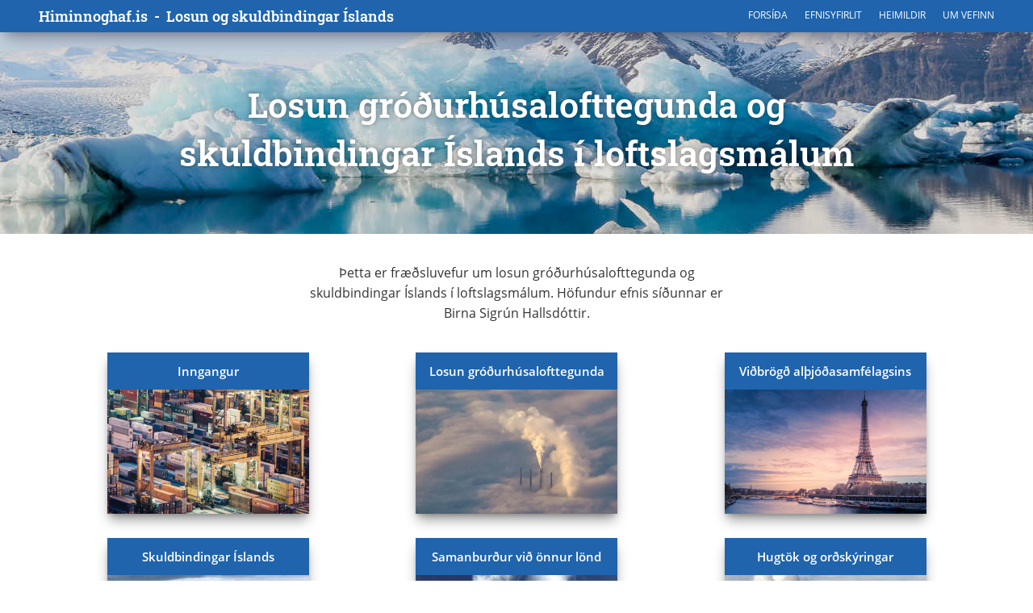

--- FILE ---
content_type: text/html; charset=UTF-8
request_url: https://himinnoghaf.is/loftslagsmal/
body_size: 10970
content:

<!DOCTYPE html>
<html lang="is">

<head>
	<meta charset="UTF-8" />
	<meta name="viewport" content="width=device-width" />

	<meta property="og:image" content="https://himinnoghaf.is/loftslagsmal/wp-content/themes/losun/assets/images/fb_frontpage_preview.jpg"/>
	<meta property="og:image:width" content="1200"/>
	<meta property="og:image:height" content="630"/>
	<meta property="og:title" content="Losun gróðurhúsalofttegunda og skuldbindingar Íslands í loftslagsmálum"/>
        <!-- Start cookieyes banner -->
        <script id="cookieyes" type="text/javascript" src="https://cdn-cookieyes.com/client_data/21f3717ffd6a9d85b60d29ee/script.js"></script>
        <!-- End cookieyes banner -->


	<title>
				Losun gróðurhúsalofttegunda og skuldbindingar Íslands í loftslagsmálum		
	</title>

	
	<meta name='robots' content='max-image-preview:large' />
<style id='wp-img-auto-sizes-contain-inline-css' type='text/css'>
img:is([sizes=auto i],[sizes^="auto," i]){contain-intrinsic-size:3000px 1500px}
/*# sourceURL=wp-img-auto-sizes-contain-inline-css */
</style>
<link rel='stylesheet' id='simple_tooltips_style-css' href='https://himinnoghaf.is/loftslagsmal/wp-content/plugins/simple-tooltips/zebra_tooltips.css?ver=6.9' type='text/css' media='all' />
<style id='wp-emoji-styles-inline-css' type='text/css'>

	img.wp-smiley, img.emoji {
		display: inline !important;
		border: none !important;
		box-shadow: none !important;
		height: 1em !important;
		width: 1em !important;
		margin: 0 0.07em !important;
		vertical-align: -0.1em !important;
		background: none !important;
		padding: 0 !important;
	}
/*# sourceURL=wp-emoji-styles-inline-css */
</style>
<style id='wp-block-library-inline-css' type='text/css'>
:root{--wp-block-synced-color:#7a00df;--wp-block-synced-color--rgb:122,0,223;--wp-bound-block-color:var(--wp-block-synced-color);--wp-editor-canvas-background:#ddd;--wp-admin-theme-color:#007cba;--wp-admin-theme-color--rgb:0,124,186;--wp-admin-theme-color-darker-10:#006ba1;--wp-admin-theme-color-darker-10--rgb:0,107,160.5;--wp-admin-theme-color-darker-20:#005a87;--wp-admin-theme-color-darker-20--rgb:0,90,135;--wp-admin-border-width-focus:2px}@media (min-resolution:192dpi){:root{--wp-admin-border-width-focus:1.5px}}.wp-element-button{cursor:pointer}:root .has-very-light-gray-background-color{background-color:#eee}:root .has-very-dark-gray-background-color{background-color:#313131}:root .has-very-light-gray-color{color:#eee}:root .has-very-dark-gray-color{color:#313131}:root .has-vivid-green-cyan-to-vivid-cyan-blue-gradient-background{background:linear-gradient(135deg,#00d084,#0693e3)}:root .has-purple-crush-gradient-background{background:linear-gradient(135deg,#34e2e4,#4721fb 50%,#ab1dfe)}:root .has-hazy-dawn-gradient-background{background:linear-gradient(135deg,#faaca8,#dad0ec)}:root .has-subdued-olive-gradient-background{background:linear-gradient(135deg,#fafae1,#67a671)}:root .has-atomic-cream-gradient-background{background:linear-gradient(135deg,#fdd79a,#004a59)}:root .has-nightshade-gradient-background{background:linear-gradient(135deg,#330968,#31cdcf)}:root .has-midnight-gradient-background{background:linear-gradient(135deg,#020381,#2874fc)}:root{--wp--preset--font-size--normal:16px;--wp--preset--font-size--huge:42px}.has-regular-font-size{font-size:1em}.has-larger-font-size{font-size:2.625em}.has-normal-font-size{font-size:var(--wp--preset--font-size--normal)}.has-huge-font-size{font-size:var(--wp--preset--font-size--huge)}.has-text-align-center{text-align:center}.has-text-align-left{text-align:left}.has-text-align-right{text-align:right}.has-fit-text{white-space:nowrap!important}#end-resizable-editor-section{display:none}.aligncenter{clear:both}.items-justified-left{justify-content:flex-start}.items-justified-center{justify-content:center}.items-justified-right{justify-content:flex-end}.items-justified-space-between{justify-content:space-between}.screen-reader-text{border:0;clip-path:inset(50%);height:1px;margin:-1px;overflow:hidden;padding:0;position:absolute;width:1px;word-wrap:normal!important}.screen-reader-text:focus{background-color:#ddd;clip-path:none;color:#444;display:block;font-size:1em;height:auto;left:5px;line-height:normal;padding:15px 23px 14px;text-decoration:none;top:5px;width:auto;z-index:100000}html :where(.has-border-color){border-style:solid}html :where([style*=border-top-color]){border-top-style:solid}html :where([style*=border-right-color]){border-right-style:solid}html :where([style*=border-bottom-color]){border-bottom-style:solid}html :where([style*=border-left-color]){border-left-style:solid}html :where([style*=border-width]){border-style:solid}html :where([style*=border-top-width]){border-top-style:solid}html :where([style*=border-right-width]){border-right-style:solid}html :where([style*=border-bottom-width]){border-bottom-style:solid}html :where([style*=border-left-width]){border-left-style:solid}html :where(img[class*=wp-image-]){height:auto;max-width:100%}:where(figure){margin:0 0 1em}html :where(.is-position-sticky){--wp-admin--admin-bar--position-offset:var(--wp-admin--admin-bar--height,0px)}@media screen and (max-width:600px){html :where(.is-position-sticky){--wp-admin--admin-bar--position-offset:0px}}

/*# sourceURL=wp-block-library-inline-css */
</style><style id='global-styles-inline-css' type='text/css'>
:root{--wp--preset--aspect-ratio--square: 1;--wp--preset--aspect-ratio--4-3: 4/3;--wp--preset--aspect-ratio--3-4: 3/4;--wp--preset--aspect-ratio--3-2: 3/2;--wp--preset--aspect-ratio--2-3: 2/3;--wp--preset--aspect-ratio--16-9: 16/9;--wp--preset--aspect-ratio--9-16: 9/16;--wp--preset--color--black: #000000;--wp--preset--color--cyan-bluish-gray: #abb8c3;--wp--preset--color--white: #ffffff;--wp--preset--color--pale-pink: #f78da7;--wp--preset--color--vivid-red: #cf2e2e;--wp--preset--color--luminous-vivid-orange: #ff6900;--wp--preset--color--luminous-vivid-amber: #fcb900;--wp--preset--color--light-green-cyan: #7bdcb5;--wp--preset--color--vivid-green-cyan: #00d084;--wp--preset--color--pale-cyan-blue: #8ed1fc;--wp--preset--color--vivid-cyan-blue: #0693e3;--wp--preset--color--vivid-purple: #9b51e0;--wp--preset--gradient--vivid-cyan-blue-to-vivid-purple: linear-gradient(135deg,rgb(6,147,227) 0%,rgb(155,81,224) 100%);--wp--preset--gradient--light-green-cyan-to-vivid-green-cyan: linear-gradient(135deg,rgb(122,220,180) 0%,rgb(0,208,130) 100%);--wp--preset--gradient--luminous-vivid-amber-to-luminous-vivid-orange: linear-gradient(135deg,rgb(252,185,0) 0%,rgb(255,105,0) 100%);--wp--preset--gradient--luminous-vivid-orange-to-vivid-red: linear-gradient(135deg,rgb(255,105,0) 0%,rgb(207,46,46) 100%);--wp--preset--gradient--very-light-gray-to-cyan-bluish-gray: linear-gradient(135deg,rgb(238,238,238) 0%,rgb(169,184,195) 100%);--wp--preset--gradient--cool-to-warm-spectrum: linear-gradient(135deg,rgb(74,234,220) 0%,rgb(151,120,209) 20%,rgb(207,42,186) 40%,rgb(238,44,130) 60%,rgb(251,105,98) 80%,rgb(254,248,76) 100%);--wp--preset--gradient--blush-light-purple: linear-gradient(135deg,rgb(255,206,236) 0%,rgb(152,150,240) 100%);--wp--preset--gradient--blush-bordeaux: linear-gradient(135deg,rgb(254,205,165) 0%,rgb(254,45,45) 50%,rgb(107,0,62) 100%);--wp--preset--gradient--luminous-dusk: linear-gradient(135deg,rgb(255,203,112) 0%,rgb(199,81,192) 50%,rgb(65,88,208) 100%);--wp--preset--gradient--pale-ocean: linear-gradient(135deg,rgb(255,245,203) 0%,rgb(182,227,212) 50%,rgb(51,167,181) 100%);--wp--preset--gradient--electric-grass: linear-gradient(135deg,rgb(202,248,128) 0%,rgb(113,206,126) 100%);--wp--preset--gradient--midnight: linear-gradient(135deg,rgb(2,3,129) 0%,rgb(40,116,252) 100%);--wp--preset--font-size--small: 13px;--wp--preset--font-size--medium: 20px;--wp--preset--font-size--large: 36px;--wp--preset--font-size--x-large: 42px;--wp--preset--spacing--20: 0.44rem;--wp--preset--spacing--30: 0.67rem;--wp--preset--spacing--40: 1rem;--wp--preset--spacing--50: 1.5rem;--wp--preset--spacing--60: 2.25rem;--wp--preset--spacing--70: 3.38rem;--wp--preset--spacing--80: 5.06rem;--wp--preset--shadow--natural: 6px 6px 9px rgba(0, 0, 0, 0.2);--wp--preset--shadow--deep: 12px 12px 50px rgba(0, 0, 0, 0.4);--wp--preset--shadow--sharp: 6px 6px 0px rgba(0, 0, 0, 0.2);--wp--preset--shadow--outlined: 6px 6px 0px -3px rgb(255, 255, 255), 6px 6px rgb(0, 0, 0);--wp--preset--shadow--crisp: 6px 6px 0px rgb(0, 0, 0);}:where(.is-layout-flex){gap: 0.5em;}:where(.is-layout-grid){gap: 0.5em;}body .is-layout-flex{display: flex;}.is-layout-flex{flex-wrap: wrap;align-items: center;}.is-layout-flex > :is(*, div){margin: 0;}body .is-layout-grid{display: grid;}.is-layout-grid > :is(*, div){margin: 0;}:where(.wp-block-columns.is-layout-flex){gap: 2em;}:where(.wp-block-columns.is-layout-grid){gap: 2em;}:where(.wp-block-post-template.is-layout-flex){gap: 1.25em;}:where(.wp-block-post-template.is-layout-grid){gap: 1.25em;}.has-black-color{color: var(--wp--preset--color--black) !important;}.has-cyan-bluish-gray-color{color: var(--wp--preset--color--cyan-bluish-gray) !important;}.has-white-color{color: var(--wp--preset--color--white) !important;}.has-pale-pink-color{color: var(--wp--preset--color--pale-pink) !important;}.has-vivid-red-color{color: var(--wp--preset--color--vivid-red) !important;}.has-luminous-vivid-orange-color{color: var(--wp--preset--color--luminous-vivid-orange) !important;}.has-luminous-vivid-amber-color{color: var(--wp--preset--color--luminous-vivid-amber) !important;}.has-light-green-cyan-color{color: var(--wp--preset--color--light-green-cyan) !important;}.has-vivid-green-cyan-color{color: var(--wp--preset--color--vivid-green-cyan) !important;}.has-pale-cyan-blue-color{color: var(--wp--preset--color--pale-cyan-blue) !important;}.has-vivid-cyan-blue-color{color: var(--wp--preset--color--vivid-cyan-blue) !important;}.has-vivid-purple-color{color: var(--wp--preset--color--vivid-purple) !important;}.has-black-background-color{background-color: var(--wp--preset--color--black) !important;}.has-cyan-bluish-gray-background-color{background-color: var(--wp--preset--color--cyan-bluish-gray) !important;}.has-white-background-color{background-color: var(--wp--preset--color--white) !important;}.has-pale-pink-background-color{background-color: var(--wp--preset--color--pale-pink) !important;}.has-vivid-red-background-color{background-color: var(--wp--preset--color--vivid-red) !important;}.has-luminous-vivid-orange-background-color{background-color: var(--wp--preset--color--luminous-vivid-orange) !important;}.has-luminous-vivid-amber-background-color{background-color: var(--wp--preset--color--luminous-vivid-amber) !important;}.has-light-green-cyan-background-color{background-color: var(--wp--preset--color--light-green-cyan) !important;}.has-vivid-green-cyan-background-color{background-color: var(--wp--preset--color--vivid-green-cyan) !important;}.has-pale-cyan-blue-background-color{background-color: var(--wp--preset--color--pale-cyan-blue) !important;}.has-vivid-cyan-blue-background-color{background-color: var(--wp--preset--color--vivid-cyan-blue) !important;}.has-vivid-purple-background-color{background-color: var(--wp--preset--color--vivid-purple) !important;}.has-black-border-color{border-color: var(--wp--preset--color--black) !important;}.has-cyan-bluish-gray-border-color{border-color: var(--wp--preset--color--cyan-bluish-gray) !important;}.has-white-border-color{border-color: var(--wp--preset--color--white) !important;}.has-pale-pink-border-color{border-color: var(--wp--preset--color--pale-pink) !important;}.has-vivid-red-border-color{border-color: var(--wp--preset--color--vivid-red) !important;}.has-luminous-vivid-orange-border-color{border-color: var(--wp--preset--color--luminous-vivid-orange) !important;}.has-luminous-vivid-amber-border-color{border-color: var(--wp--preset--color--luminous-vivid-amber) !important;}.has-light-green-cyan-border-color{border-color: var(--wp--preset--color--light-green-cyan) !important;}.has-vivid-green-cyan-border-color{border-color: var(--wp--preset--color--vivid-green-cyan) !important;}.has-pale-cyan-blue-border-color{border-color: var(--wp--preset--color--pale-cyan-blue) !important;}.has-vivid-cyan-blue-border-color{border-color: var(--wp--preset--color--vivid-cyan-blue) !important;}.has-vivid-purple-border-color{border-color: var(--wp--preset--color--vivid-purple) !important;}.has-vivid-cyan-blue-to-vivid-purple-gradient-background{background: var(--wp--preset--gradient--vivid-cyan-blue-to-vivid-purple) !important;}.has-light-green-cyan-to-vivid-green-cyan-gradient-background{background: var(--wp--preset--gradient--light-green-cyan-to-vivid-green-cyan) !important;}.has-luminous-vivid-amber-to-luminous-vivid-orange-gradient-background{background: var(--wp--preset--gradient--luminous-vivid-amber-to-luminous-vivid-orange) !important;}.has-luminous-vivid-orange-to-vivid-red-gradient-background{background: var(--wp--preset--gradient--luminous-vivid-orange-to-vivid-red) !important;}.has-very-light-gray-to-cyan-bluish-gray-gradient-background{background: var(--wp--preset--gradient--very-light-gray-to-cyan-bluish-gray) !important;}.has-cool-to-warm-spectrum-gradient-background{background: var(--wp--preset--gradient--cool-to-warm-spectrum) !important;}.has-blush-light-purple-gradient-background{background: var(--wp--preset--gradient--blush-light-purple) !important;}.has-blush-bordeaux-gradient-background{background: var(--wp--preset--gradient--blush-bordeaux) !important;}.has-luminous-dusk-gradient-background{background: var(--wp--preset--gradient--luminous-dusk) !important;}.has-pale-ocean-gradient-background{background: var(--wp--preset--gradient--pale-ocean) !important;}.has-electric-grass-gradient-background{background: var(--wp--preset--gradient--electric-grass) !important;}.has-midnight-gradient-background{background: var(--wp--preset--gradient--midnight) !important;}.has-small-font-size{font-size: var(--wp--preset--font-size--small) !important;}.has-medium-font-size{font-size: var(--wp--preset--font-size--medium) !important;}.has-large-font-size{font-size: var(--wp--preset--font-size--large) !important;}.has-x-large-font-size{font-size: var(--wp--preset--font-size--x-large) !important;}
/*# sourceURL=global-styles-inline-css */
</style>

<style id='classic-theme-styles-inline-css' type='text/css'>
/*! This file is auto-generated */
.wp-block-button__link{color:#fff;background-color:#32373c;border-radius:9999px;box-shadow:none;text-decoration:none;padding:calc(.667em + 2px) calc(1.333em + 2px);font-size:1.125em}.wp-block-file__button{background:#32373c;color:#fff;text-decoration:none}
/*# sourceURL=/wp-includes/css/classic-themes.min.css */
</style>
<link rel='stylesheet' id='normalize.css-css' href='https://himinnoghaf.is/loftslagsmal/wp-content/themes/losun/assets/css/normalize.css?ver=6.9' type='text/css' media='all' />
<link rel='stylesheet' id='html5boilerplate.css-css' href='https://himinnoghaf.is/loftslagsmal/wp-content/themes/losun/assets/css/html5boilerplate.css?ver=6.9' type='text/css' media='all' />
<link rel='stylesheet' id='font-awesome.css-css' href='https://himinnoghaf.is/loftslagsmal/wp-content/themes/losun/assets/font-awesome/css/all.css?ver=6.9' type='text/css' media='all' />
<link rel='stylesheet' id='main.css-css' href='https://himinnoghaf.is/loftslagsmal/wp-content/themes/losun/assets/css/main.css?ver=6.9' type='text/css' media='all' />
<link rel='stylesheet' id='tablepress-default-css' href='https://himinnoghaf.is/loftslagsmal/wp-content/plugins/tablepress/css/build/default.css?ver=3.2.5' type='text/css' media='all' />
<link rel='stylesheet' id='wp-featherlight-css' href='https://himinnoghaf.is/loftslagsmal/wp-content/plugins/wp-featherlight/css/wp-featherlight.min.css?ver=1.3.4' type='text/css' media='all' />
<script type="text/javascript" src="https://himinnoghaf.is/loftslagsmal/wp-includes/js/dist/vendor/react.min.js?ver=18.3.1.1" id="react-js"></script>
<script type="text/javascript" src="https://himinnoghaf.is/loftslagsmal/wp-includes/js/dist/vendor/react-jsx-runtime.min.js?ver=18.3.1" id="react-jsx-runtime-js"></script>
<script type="text/javascript" src="https://himinnoghaf.is/loftslagsmal/wp-includes/js/dist/autop.min.js?ver=9fb50649848277dd318d" id="wp-autop-js"></script>
<script type="text/javascript" src="https://himinnoghaf.is/loftslagsmal/wp-includes/js/dist/blob.min.js?ver=9113eed771d446f4a556" id="wp-blob-js"></script>
<script type="text/javascript" src="https://himinnoghaf.is/loftslagsmal/wp-includes/js/dist/block-serialization-default-parser.min.js?ver=14d44daebf663d05d330" id="wp-block-serialization-default-parser-js"></script>
<script type="text/javascript" src="https://himinnoghaf.is/loftslagsmal/wp-includes/js/dist/hooks.min.js?ver=dd5603f07f9220ed27f1" id="wp-hooks-js"></script>
<script type="text/javascript" src="https://himinnoghaf.is/loftslagsmal/wp-includes/js/dist/deprecated.min.js?ver=e1f84915c5e8ae38964c" id="wp-deprecated-js"></script>
<script type="text/javascript" src="https://himinnoghaf.is/loftslagsmal/wp-includes/js/dist/dom.min.js?ver=26edef3be6483da3de2e" id="wp-dom-js"></script>
<script type="text/javascript" src="https://himinnoghaf.is/loftslagsmal/wp-includes/js/dist/vendor/react-dom.min.js?ver=18.3.1.1" id="react-dom-js"></script>
<script type="text/javascript" src="https://himinnoghaf.is/loftslagsmal/wp-includes/js/dist/escape-html.min.js?ver=6561a406d2d232a6fbd2" id="wp-escape-html-js"></script>
<script type="text/javascript" src="https://himinnoghaf.is/loftslagsmal/wp-includes/js/dist/element.min.js?ver=6a582b0c827fa25df3dd" id="wp-element-js"></script>
<script type="text/javascript" src="https://himinnoghaf.is/loftslagsmal/wp-includes/js/dist/is-shallow-equal.min.js?ver=e0f9f1d78d83f5196979" id="wp-is-shallow-equal-js"></script>
<script type="text/javascript" src="https://himinnoghaf.is/loftslagsmal/wp-includes/js/dist/i18n.min.js?ver=c26c3dc7bed366793375" id="wp-i18n-js"></script>
<script type="text/javascript" id="wp-i18n-js-after">
/* <![CDATA[ */
wp.i18n.setLocaleData( { 'text direction\u0004ltr': [ 'ltr' ] } );
//# sourceURL=wp-i18n-js-after
/* ]]> */
</script>
<script type="text/javascript" src="https://himinnoghaf.is/loftslagsmal/wp-includes/js/dist/keycodes.min.js?ver=34c8fb5e7a594a1c8037" id="wp-keycodes-js"></script>
<script type="text/javascript" src="https://himinnoghaf.is/loftslagsmal/wp-includes/js/dist/priority-queue.min.js?ver=2d59d091223ee9a33838" id="wp-priority-queue-js"></script>
<script type="text/javascript" src="https://himinnoghaf.is/loftslagsmal/wp-includes/js/dist/compose.min.js?ver=7a9b375d8c19cf9d3d9b" id="wp-compose-js"></script>
<script type="text/javascript" src="https://himinnoghaf.is/loftslagsmal/wp-includes/js/dist/private-apis.min.js?ver=4f465748bda624774139" id="wp-private-apis-js"></script>
<script type="text/javascript" src="https://himinnoghaf.is/loftslagsmal/wp-includes/js/dist/redux-routine.min.js?ver=8bb92d45458b29590f53" id="wp-redux-routine-js"></script>
<script type="text/javascript" src="https://himinnoghaf.is/loftslagsmal/wp-includes/js/dist/data.min.js?ver=f940198280891b0b6318" id="wp-data-js"></script>
<script type="text/javascript" id="wp-data-js-after">
/* <![CDATA[ */
( function() {
	var userId = 0;
	var storageKey = "WP_DATA_USER_" + userId;
	wp.data
		.use( wp.data.plugins.persistence, { storageKey: storageKey } );
} )();
//# sourceURL=wp-data-js-after
/* ]]> */
</script>
<script type="text/javascript" src="https://himinnoghaf.is/loftslagsmal/wp-includes/js/dist/html-entities.min.js?ver=e8b78b18a162491d5e5f" id="wp-html-entities-js"></script>
<script type="text/javascript" src="https://himinnoghaf.is/loftslagsmal/wp-includes/js/dist/dom-ready.min.js?ver=f77871ff7694fffea381" id="wp-dom-ready-js"></script>
<script type="text/javascript" src="https://himinnoghaf.is/loftslagsmal/wp-includes/js/dist/a11y.min.js?ver=cb460b4676c94bd228ed" id="wp-a11y-js"></script>
<script type="text/javascript" src="https://himinnoghaf.is/loftslagsmal/wp-includes/js/dist/rich-text.min.js?ver=5bdbb44f3039529e3645" id="wp-rich-text-js"></script>
<script type="text/javascript" src="https://himinnoghaf.is/loftslagsmal/wp-includes/js/dist/shortcode.min.js?ver=0b3174183b858f2df320" id="wp-shortcode-js"></script>
<script type="text/javascript" src="https://himinnoghaf.is/loftslagsmal/wp-includes/js/dist/warning.min.js?ver=d69bc18c456d01c11d5a" id="wp-warning-js"></script>
<script type="text/javascript" src="https://himinnoghaf.is/loftslagsmal/wp-includes/js/dist/blocks.min.js?ver=de131db49fa830bc97da" id="wp-blocks-js"></script>
<script type="text/javascript" src="https://himinnoghaf.is/loftslagsmal/wp-includes/js/dist/vendor/wp-polyfill.min.js?ver=3.15.0" id="wp-polyfill-js"></script>
<script type="text/javascript" src="https://himinnoghaf.is/loftslagsmal/wp-includes/js/dist/url.min.js?ver=9e178c9516d1222dc834" id="wp-url-js"></script>
<script type="text/javascript" src="https://himinnoghaf.is/loftslagsmal/wp-includes/js/dist/api-fetch.min.js?ver=3a4d9af2b423048b0dee" id="wp-api-fetch-js"></script>
<script type="text/javascript" id="wp-api-fetch-js-after">
/* <![CDATA[ */
wp.apiFetch.use( wp.apiFetch.createRootURLMiddleware( "https://himinnoghaf.is/loftslagsmal/wp-json/" ) );
wp.apiFetch.nonceMiddleware = wp.apiFetch.createNonceMiddleware( "b05605d8c5" );
wp.apiFetch.use( wp.apiFetch.nonceMiddleware );
wp.apiFetch.use( wp.apiFetch.mediaUploadMiddleware );
wp.apiFetch.nonceEndpoint = "https://himinnoghaf.is/loftslagsmal/wp-admin/admin-ajax.php?action=rest-nonce";
//# sourceURL=wp-api-fetch-js-after
/* ]]> */
</script>
<script type="text/javascript" src="https://himinnoghaf.is/loftslagsmal/wp-includes/js/dist/vendor/moment.min.js?ver=2.30.1" id="moment-js"></script>
<script type="text/javascript" id="moment-js-after">
/* <![CDATA[ */
moment.updateLocale( 'is_IS', {"months":["jan\u00faar","febr\u00faar","mars","apr\u00edl","ma\u00ed","j\u00fan\u00ed","j\u00fal\u00ed","\u00e1g\u00fast","september","okt\u00f3ber","n\u00f3vember","desember"],"monthsShort":["jan","feb","mar","apr","ma\u00ed","j\u00fan","j\u00fal","\u00e1g\u00fa","sep","okt","n\u00f3v","des"],"weekdays":["Sunnudagur","M\u00e1nudagur","\u00deri\u00f0judagur","Mi\u00f0vikudagur","Fimmtudagur","F\u00f6studagur","Laugardagur"],"weekdaysShort":["Sun","M\u00e1n","\u00deri","Mi\u00f0","Fim","F\u00f6s","Lau"],"week":{"dow":1},"longDateFormat":{"LT":"g:i a","LTS":null,"L":null,"LL":"F j, Y","LLL":"j. F, Y H:i","LLLL":null}} );
//# sourceURL=moment-js-after
/* ]]> */
</script>
<script type="text/javascript" src="https://himinnoghaf.is/loftslagsmal/wp-includes/js/dist/date.min.js?ver=795a56839718d3ff7eae" id="wp-date-js"></script>
<script type="text/javascript" id="wp-date-js-after">
/* <![CDATA[ */
wp.date.setSettings( {"l10n":{"locale":"is_IS","months":["jan\u00faar","febr\u00faar","mars","apr\u00edl","ma\u00ed","j\u00fan\u00ed","j\u00fal\u00ed","\u00e1g\u00fast","september","okt\u00f3ber","n\u00f3vember","desember"],"monthsShort":["jan","feb","mar","apr","ma\u00ed","j\u00fan","j\u00fal","\u00e1g\u00fa","sep","okt","n\u00f3v","des"],"weekdays":["Sunnudagur","M\u00e1nudagur","\u00deri\u00f0judagur","Mi\u00f0vikudagur","Fimmtudagur","F\u00f6studagur","Laugardagur"],"weekdaysShort":["Sun","M\u00e1n","\u00deri","Mi\u00f0","Fim","F\u00f6s","Lau"],"meridiem":{"am":"f.h.","pm":"e.h.","AM":"f.h.","PM":"e.h."},"relative":{"future":"%s from now","past":"%s ago","s":"a second","ss":"%d seconds","m":"a minute","mm":"%d minutes","h":"an hour","hh":"%d hours","d":"a day","dd":"%d days","M":"a month","MM":"%d months","y":"a year","yy":"%d years"},"startOfWeek":1},"formats":{"time":"g:i a","date":"F j, Y","datetime":"j. F, Y H:i","datetimeAbbreviated":"M j, Y g:i a"},"timezone":{"offset":0,"offsetFormatted":"0","string":"","abbr":""}} );
//# sourceURL=wp-date-js-after
/* ]]> */
</script>
<script type="text/javascript" src="https://himinnoghaf.is/loftslagsmal/wp-includes/js/dist/primitives.min.js?ver=0b5dcc337aa7cbf75570" id="wp-primitives-js"></script>
<script type="text/javascript" src="https://himinnoghaf.is/loftslagsmal/wp-includes/js/dist/components.min.js?ver=ad5cb4227f07a3d422ad" id="wp-components-js"></script>
<script type="text/javascript" src="https://himinnoghaf.is/loftslagsmal/wp-includes/js/dist/keyboard-shortcuts.min.js?ver=fbc45a34ce65c5723afa" id="wp-keyboard-shortcuts-js"></script>
<script type="text/javascript" src="https://himinnoghaf.is/loftslagsmal/wp-includes/js/dist/commands.min.js?ver=cac8f4817ab7cea0ac49" id="wp-commands-js"></script>
<script type="text/javascript" src="https://himinnoghaf.is/loftslagsmal/wp-includes/js/dist/notices.min.js?ver=f62fbf15dcc23301922f" id="wp-notices-js"></script>
<script type="text/javascript" src="https://himinnoghaf.is/loftslagsmal/wp-includes/js/dist/preferences-persistence.min.js?ver=e954d3a4426d311f7d1a" id="wp-preferences-persistence-js"></script>
<script type="text/javascript" src="https://himinnoghaf.is/loftslagsmal/wp-includes/js/dist/preferences.min.js?ver=2ca086aed510c242a1ed" id="wp-preferences-js"></script>
<script type="text/javascript" id="wp-preferences-js-after">
/* <![CDATA[ */
( function() {
				var serverData = false;
				var userId = "0";
				var persistenceLayer = wp.preferencesPersistence.__unstableCreatePersistenceLayer( serverData, userId );
				var preferencesStore = wp.preferences.store;
				wp.data.dispatch( preferencesStore ).setPersistenceLayer( persistenceLayer );
			} ) ();
//# sourceURL=wp-preferences-js-after
/* ]]> */
</script>
<script type="text/javascript" src="https://himinnoghaf.is/loftslagsmal/wp-includes/js/dist/style-engine.min.js?ver=7c6fcedc37dadafb8a81" id="wp-style-engine-js"></script>
<script type="text/javascript" src="https://himinnoghaf.is/loftslagsmal/wp-includes/js/dist/token-list.min.js?ver=cfdf635a436c3953a965" id="wp-token-list-js"></script>
<script type="text/javascript" src="https://himinnoghaf.is/loftslagsmal/wp-includes/js/dist/block-editor.min.js?ver=6ab992f915da9674d250" id="wp-block-editor-js"></script>
<script type="text/javascript" src="https://himinnoghaf.is/loftslagsmal/wp-includes/js/dist/core-data.min.js?ver=15baadfe6e1374188072" id="wp-core-data-js"></script>
<script type="text/javascript" src="https://himinnoghaf.is/loftslagsmal/wp-includes/js/dist/media-utils.min.js?ver=c66754bed5498afe7050" id="wp-media-utils-js"></script>
<script type="text/javascript" src="https://himinnoghaf.is/loftslagsmal/wp-includes/js/dist/patterns.min.js?ver=4131f04a041db58120d8" id="wp-patterns-js"></script>
<script type="text/javascript" src="https://himinnoghaf.is/loftslagsmal/wp-includes/js/dist/plugins.min.js?ver=039ed87b5b9f7036ceee" id="wp-plugins-js"></script>
<script type="text/javascript" src="https://himinnoghaf.is/loftslagsmal/wp-includes/js/dist/server-side-render.min.js?ver=7db2472793a2abb97aa5" id="wp-server-side-render-js"></script>
<script type="text/javascript" src="https://himinnoghaf.is/loftslagsmal/wp-includes/js/dist/viewport.min.js?ver=f07b4909c08cfe9de4e2" id="wp-viewport-js"></script>
<script type="text/javascript" src="https://himinnoghaf.is/loftslagsmal/wp-includes/js/dist/wordcount.min.js?ver=c5b97f11206928ea9130" id="wp-wordcount-js"></script>
<script type="text/javascript" src="https://himinnoghaf.is/loftslagsmal/wp-includes/js/dist/editor.min.js?ver=2239c699a89c6b9bc64f" id="wp-editor-js"></script>
<script type="text/javascript" id="wp-editor-js-after">
/* <![CDATA[ */
Object.assign( window.wp.editor, window.wp.oldEditor );
//# sourceURL=wp-editor-js-after
/* ]]> */
</script>
<script type="text/javascript" id="everviz-script-js-extra">
/* <![CDATA[ */
var locals = {"everviz_license":"16991565d6254c82a6632c791db1a48a","everviz_team":"10014329","logo_image":"https://himinnoghaf.is/loftslagsmal/wp-content/plugins/everviz/img/full_logo.svg","rest_url":"https://himinnoghaf.is/loftslagsmal/wp-json/"};
//# sourceURL=everviz-script-js-extra
/* ]]> */
</script>
<script type="text/javascript" src="https://himinnoghaf.is/loftslagsmal/wp-content/plugins/everviz//gutenburg-block.js?ver=6.9" id="everviz-script-js"></script>
<script type="text/javascript" src="https://himinnoghaf.is/loftslagsmal/wp-includes/js/jquery/jquery.min.js?ver=3.7.1" id="jquery-core-js"></script>
<script type="text/javascript" src="https://himinnoghaf.is/loftslagsmal/wp-includes/js/jquery/jquery-migrate.min.js?ver=3.4.1" id="jquery-migrate-js"></script>
<script type="text/javascript" src="https://himinnoghaf.is/loftslagsmal/wp-content/themes/losun/assets/js/modernizr-3.11.2.min.js?ver=1" id="modernizr.js-js"></script>
<script type="text/javascript" src="https://himinnoghaf.is/loftslagsmal/wp-content/themes/losun/assets/js/plugins.js?ver=1" id="plugins.js-js"></script>
<link rel="https://api.w.org/" href="https://himinnoghaf.is/loftslagsmal/wp-json/" /><link rel="EditURI" type="application/rsd+xml" title="RSD" href="https://himinnoghaf.is/loftslagsmal/xmlrpc.php?rsd" />
<meta name="generator" content="WordPress 6.9" />
<!-- Analytics by WP Statistics - https://wp-statistics.com -->
<style type="text/css">.recentcomments a{display:inline !important;padding:0 !important;margin:0 !important;}</style><link rel="icon" href="https://himinnoghaf.is/loftslagsmal/wp-content/uploads/cropped-android-chrome-512x512-1-32x32.png" sizes="32x32" />
<link rel="icon" href="https://himinnoghaf.is/loftslagsmal/wp-content/uploads/cropped-android-chrome-512x512-1-192x192.png" sizes="192x192" />
<link rel="apple-touch-icon" href="https://himinnoghaf.is/loftslagsmal/wp-content/uploads/cropped-android-chrome-512x512-1-180x180.png" />
<meta name="msapplication-TileImage" content="https://himinnoghaf.is/loftslagsmal/wp-content/uploads/cropped-android-chrome-512x512-1-270x270.png" />
		<style type="text/css" id="wp-custom-css">
			em {
	color: inherit !important;
}

img {
	height: auto;
}

.wp-block-media-text  {
	margin-bottom: 1em;
}		</style>
		


</head>

<body class="home blog wp-theme-losun wp-featherlight-captions">
	
		<div id="toc-header-menu"><div class="toc-topbar"><div class="toc-close">&times;</div></div><div class="toc-main"><div class='toc-chapter '><div class='toc-chapter-header'><div class='toc-chapter-expand empty-chapter'><span></span></div><div class='toc-chapter-title'><a href='https://himinnoghaf.is/loftslagsmal/article/inngangur/'>Inngangur</a></div></div></div><div class='toc-chapter '><div class='toc-chapter-header'><div class='toc-chapter-expand '><span><i class='fas fa-caret-right'></i></span></div><div class='toc-chapter-title'><a href='https://himinnoghaf.is/loftslagsmal/article/losun-grodurhusalofttegunda/'>Losun gróðurhúsalofttegunda og losunarbókhald</a></div></div><div class='toc-sub' style="display: none;"><div class='toc-sub-header'><a href='https://himinnoghaf.is/loftslagsmal/article/losun-grodurhusalofttegunda/#landsbokhald-islands'>Landsbókhald Íslands</a></div><div class='toc-supplemental'><div class='toc-supplemental-item'><span class='toc-supplemental-category'>ítarefni</span><a href='https://himinnoghaf.is/loftslagsmal/article/losunarbokhald-og-skuldbindingar/'>Losunarbókhald og skuldbindingar</a></div></div><div class='toc-sub-header'><a href='https://himinnoghaf.is/loftslagsmal/article/losun-grodurhusalofttegunda/#losunarreikningar-hagstofunnar'>Losunarreikningar Hagstofunnar</a></div></div></div><div class='toc-chapter '><div class='toc-chapter-header'><div class='toc-chapter-expand '><span><i class='fas fa-caret-right'></i></span></div><div class='toc-chapter-title'><a href='https://himinnoghaf.is/loftslagsmal/article/vidbrogd-althjodasamfelagsins/'>Viðbrögð alþjóðasamfélagsins</a></div></div><div class='toc-sub' style="display: none;"><div class='toc-sub-header'><a href='https://himinnoghaf.is/loftslagsmal/article/vidbrogd-althjodasamfelagsins/#loftslagssamningurinn'>Loftslagssamningurinn</a></div><div class='toc-sub-header'><a href='https://himinnoghaf.is/loftslagsmal/article/vidbrogd-althjodasamfelagsins/#kyoto-bokunin'>Kyoto-bókunin</a></div><div class='toc-supplemental'><div class='toc-supplemental-item'><span class='toc-supplemental-category'>ítarefni</span><a href='https://himinnoghaf.is/loftslagsmal/article/sveigjanleiki-kyoto-bokunarinnar/'>Kyoto-bókunin: Uppgjör og sveigjanleiki</a></div><div class='toc-supplemental-item'><span class='toc-supplemental-category'>ítarefni</span><a href='https://himinnoghaf.is/loftslagsmal/article/esb-og-kyoto/'>Samstarf Evrópuríkja í Kyoto-bókuninni</a></div></div><div class='toc-sub-header'><a href='https://himinnoghaf.is/loftslagsmal/article/vidbrogd-althjodasamfelagsins/#parisarsamningurinn'>Parísarsamningurinn</a></div><div class='toc-sub-header'><a href='https://himinnoghaf.is/loftslagsmal/article/vidbrogd-althjodasamfelagsins/#evropusambandid-og-loftslagsmal'>Evrópusambandið og loftslagsmál</a></div><div class='toc-supplemental'><div class='toc-supplemental-item'><span class='toc-supplemental-category'>ítarefni</span><a href='https://himinnoghaf.is/loftslagsmal/article/lykilstadreyndir-um-ets/'>Lykilstaðreyndir um ETS</a></div><div class='toc-supplemental-item'><span class='toc-supplemental-category'>ítarefni</span><a href='https://himinnoghaf.is/loftslagsmal/article/lykilstadreyndir-um-kerfi-fyrir-samfelagslosun/'>Lykilstaðreyndir um ESR og landnotkunarkerfið</a></div><div class='toc-supplemental-item'><span class='toc-supplemental-category'>ítarefni</span><a href='https://himinnoghaf.is/loftslagsmal/article/faer-i-55/'>Fær í 55</a></div></div><div class='toc-sub-header'><a href='https://himinnoghaf.is/loftslagsmal/article/vidbrogd-althjodasamfelagsins/#reglur-um-losun-fra-althjodaflugi-og-milllilandasiglingum'>Reglur um losun frá alþjóðaflugi og milllilandasiglingum</a></div></div></div><div class='toc-chapter '><div class='toc-chapter-header'><div class='toc-chapter-expand '><span><i class='fas fa-caret-right'></i></span></div><div class='toc-chapter-title'><a href='https://himinnoghaf.is/loftslagsmal/article/skuldbindingar-islands/'>Skuldbindingar Íslands</a></div></div><div class='toc-sub' style="display: none;"><div class='toc-sub-header'><a href='https://himinnoghaf.is/loftslagsmal/article/skuldbindingar-islands/#fyrra-skuldbindingatimabil-kyoto-bokunarinnar-2008-2012'>Fyrra skuldbindingatímabil Kyoto-bókunarinnar (2008-2012)</a></div><div class='toc-supplemental'><div class='toc-supplemental-item'><span class='toc-supplemental-category'>ítarefni</span><a href='https://himinnoghaf.is/loftslagsmal/article/sveigjanleiki-kyoto-bokunarinnar/'>Kyoto-bókunin: Uppgjör og sveigjanleiki</a></div><div class='toc-supplemental-item'><span class='toc-supplemental-category'>ítarefni</span><a href='https://himinnoghaf.is/loftslagsmal/article/islenska-akvaedid/'>Íslenska ákvæðið</a></div></div><div class='toc-sub-header'><a href='https://himinnoghaf.is/loftslagsmal/article/skuldbindingar-islands/#sidara-skuldbindingatimabil-kyoto-bokunarinnar-2013-2020'>Síðara skuldbindingatímabil Kyoto-bókunarinnar (2013-2020)</a></div><div class='toc-supplemental'><div class='toc-supplemental-item'><span class='toc-supplemental-category'>ítarefni</span><a href='https://himinnoghaf.is/loftslagsmal/article/lykilstadreyndir-um-ets/'>Lykilstaðreyndir um ETS</a></div></div><div class='toc-sub-header'><a href='https://himinnoghaf.is/loftslagsmal/article/skuldbindingar-islands/#skuldbindingar-fra-2021-til-2030-parisarsamningurinn-og-samstarf-med-esb'>Skuldbindingar frá 2021 til 2030 (Parísarsamningurinn og samstarf með ESB)</a></div><div class='toc-supplemental'><div class='toc-supplemental-item'><span class='toc-supplemental-category'>ítarefni</span><a href='https://himinnoghaf.is/loftslagsmal/article/lykilstadreyndir-um-kerfi-fyrir-samfelagslosun/'>Lykilstaðreyndir um ESR og landnotkunarkerfið</a></div></div><div class='toc-sub-header'><a href='https://himinnoghaf.is/loftslagsmal/article/skuldbindingar-islands/#moguleg-throun-losunar-til-2030'>Möguleg þróun losunar til 2030</a></div></div></div><div class='toc-chapter '><div class='toc-chapter-header'><div class='toc-chapter-expand '><span><i class='fas fa-caret-right'></i></span></div><div class='toc-chapter-title'><a href='https://himinnoghaf.is/loftslagsmal/article/samanburdur-vid-onnur-lond/'>Samanburður við önnur lönd</a></div></div><div class='toc-sub' style="display: none;"><div class='toc-supplemental'><div class='toc-supplemental-item'><span class='toc-supplemental-category'>ítarefni</span><a href='https://himinnoghaf.is/loftslagsmal/article/hvers-vegna-er-samfelagslosun-meiri-a-hvern-ibua-herlendis-en-i-rikjum-esb-thratt-fyrir-hreinu-orku-islands/'>Hvers vegna er samfélagslosun meiri á hvern íbúa hérlendis en í ríkjum ESB?</a></div></div></div></div><div class='toc-chapter '><div class='toc-chapter-header'><div class='toc-chapter-expand '><span><i class='fas fa-caret-right'></i></span></div><div class='toc-chapter-title'><a href='https://himinnoghaf.is/loftslagsmal/article/hugtok-og-ordskyringar/'>Hugtök og orðskýringar</a></div></div><div class='toc-sub' style="display: none;"><div class='toc-sub-header'><a href='https://himinnoghaf.is/loftslagsmal/article/hugtok-og-ordskyringar/#grodurhusaahrif-grodurhusalofttegundir-og-hlynunarmattur'>Gróðurhúsaáhrif, gróðurhúsalofttegundir og hlýnunarmáttur</a></div><div class='toc-sub-header'><a href='https://himinnoghaf.is/loftslagsmal/article/hugtok-og-ordskyringar/#ipcc-unfccc-parisarsamningurinn-landsframlog-landsbokhald-og-lulucf'>IPCC, UNFCCC, Parísarsamningurinn, landsframlög, landsbókhald og LULUCF</a></div><div class='toc-sub-header'><a href='https://himinnoghaf.is/loftslagsmal/article/hugtok-og-ordskyringar/#vidskiptakerfid-losunarheimildir-kyoto-einingar'>Viðskiptakerfið, losunarheimildir, Kyoto-einingar</a></div><div class='toc-sub-header'><a href='https://himinnoghaf.is/loftslagsmal/article/hugtok-og-ordskyringar/#corsia-corsia-losunareiningar-corsia-eldsneyti'>CORSIA, CORSIA-losunareiningar, CORSIA-eldsneyti</a></div></div></div></div></div>
	<div class="footerwrapper">
		<!-- terminated in footer.php -->
		<div class="footerwrapper-inner">
			<!-- terminated in footer.php -->

			<div id="topbar" class="clearfix">
				<div class="container">
					<div class="logo">
						<a href="/">Himinnoghaf.is</a> &nbsp;-&nbsp;
						<a href="https://himinnoghaf.is/loftslagsmal">Losun og skuldbindingar Íslands</a>
					</div>
					<nav>
						<ul class="menu">
							<!-- <div class="menu-top-bar-menu-container"><ul id="menu-top-bar-menu" class="menu"><li id="menu-item-9" class="menu-item menu-item-type-custom menu-item-object-custom current-menu-item current_page_item menu-item-9"><a href="/loftslagsmal" aria-current="page">Forsíða</a></li>
<li id="menu-item-13" class="menu-item menu-item-type-custom menu-item-object-custom menu-item-13"><a href="#0">Efnisyfirlit</a></li>
<li id="menu-item-466" class="menu-item menu-item-type-post_type menu-item-object-page menu-item-466"><a href="https://himinnoghaf.is/loftslagsmal/heimildir/">Heimildir</a></li>
<li id="menu-item-476" class="menu-item menu-item-type-post_type menu-item-object-page menu-item-476"><a href="https://himinnoghaf.is/loftslagsmal/um-vefinn/">Um vefinn</a></li>
</ul></div> -->
							<div class="menu-main-menu-container">
								<ul class="menu">
									<li class="menu-item">
										<a href="https://himinnoghaf.is/loftslagsmal">Forsíða</a>
									</li>
									<li id="toc-menu-button" class="menu-item">
										<a href="#0">Efnisyfirlit</a>
									</li>
									<li class="menu-item">
										<a href="https://himinnoghaf.is/loftslagsmal/heimildir">Heimildir</a>
									</li>
									<li class="menu-item">
										<a href="https://himinnoghaf.is/loftslagsmal/um-vefinn">Um vefinn</a>
									</li>
																	</ul>
							</div>
						</ul>
					</nav>
									</div> <!-- .container -->
			</div> <!-- #topbar -->

									<!-- start the page containter -->


<div class="frontpage-banner">
	<div class="banner-background"></div>
		<div class="frontpage-title">Losun gróðurhúsalofttegunda og<br/>skuldbindingar Íslands í loftslagsmálum
</div>
</div>

<div class="container">
	<div class="frontpage-infotext" style="width: 40%;margin-left: auto; margin-right: auto;">
		Þetta er fræðsluvefur um losun gróðurhúsalofttegunda og skuldbindingar Íslands í loftslagsmálum. Höfundur efnis síðunnar er Birna Sigrún Hallsdóttir.
	</div>
	<div class="frontpage-categories">
		<div class="row">
			<a href="https://himinnoghaf.is/loftslagsmal/article/inngangur">
				<div class="category">
					<div class="title">Inngangur</div>
					<div class="zoomimage" style="background-image: url(https://himinnoghaf.is/loftslagsmal/wp-content/themes/losun/assets/images/frontpage_hugtok_500.jpg)">
					</div>
				</div>
			</a>
			<a href="https://himinnoghaf.is/loftslagsmal/article/losun-grodurhusalofttegunda/">
				<div class="category">
					<div class="title">Losun gróðurhúsalofttegunda</div>
					<div class="zoomimage" style="background-image: url(https://himinnoghaf.is/loftslagsmal/wp-content/themes/losun/assets/images/frontpage_losun_grodurhusalofttegunda_500.jpg)">
					</div>
				</div>
			</a>
			<a href="https://himinnoghaf.is/loftslagsmal/article/vidbrogd-althjodasamfelagsins">
				<div class="category">
					<div class="title">Viðbrögð alþjóðasamfélagsins</div>
					<div class="zoomimage" style="background-image: url(https://himinnoghaf.is/loftslagsmal/wp-content/themes/losun/assets/images/frontpage_vidbrogd_althjodasamfelagsins_500.jpg)">
					</div>
				</div>
			</a>
		</div>
		<div class="row">
			<a href="https://himinnoghaf.is/loftslagsmal/article/skuldbindingar-islands/">
				<div class="category">
					<div class="title">Skuldbindingar Íslands</div>
					<div class="zoomimage" style="background-image: url(https://himinnoghaf.is/loftslagsmal/wp-content/themes/losun/assets/images/frontpage_losun_skuldbindingar_islands_500.jpg)">
					</div>
				</div>
			</a>
			<a href="https://himinnoghaf.is/loftslagsmal/article/samanburdur-vid-onnur-lond/">
				<div class="category">
					<div class="title">Samanburður við önnur lönd</div>
					<div class="zoomimage" style="background-image: url(https://himinnoghaf.is/loftslagsmal/wp-content/themes/losun/assets/images/frontpage_samanburdur_vid_lond_500.jpg)">
					</div>
				</div>
			</a>
			<a href="https://himinnoghaf.is/loftslagsmal/article/hugtok-og-ordskyringar/">
				<div class="category">
					<div class="title">Hugtök og orðskýringar</div>
					<div class="zoomimage" style="background-image: url(https://himinnoghaf.is/loftslagsmal/wp-content/themes/losun/assets/images/frontpage_throun_a_islandi_320.jpg)">
					</div>
				</div>
			</a>
		</div>
	</div> <!-- .frontpage-categories -->

</div> <!-- .frontpage-categories -->



</div> <!-- .footerwrapper-inner from header.php -->
</div> <!-- .footerwrapper from header.php -->

<footer class="site-footer">
	<div class="container">
		<div class="flexitem">© 2025 - Birna S. Hallsdóttir</div>
		<div class="flexitem">birnasigrun@himinnoghaf.is</div>
							<div class="flexitem signin"><a href="https://himinnoghaf.is/loftslagsmal/wp-admin/"><i class="fas fa-sign-in-alt"></i></a></div>
			</div> <!-- .container -->
</footer><!-- .site-footer -->

<script type="speculationrules">
{"prefetch":[{"source":"document","where":{"and":[{"href_matches":"/loftslagsmal/*"},{"not":{"href_matches":["/loftslagsmal/wp-*.php","/loftslagsmal/wp-admin/*","/loftslagsmal/wp-content/uploads/*","/loftslagsmal/wp-content/*","/loftslagsmal/wp-content/plugins/*","/loftslagsmal/wp-content/themes/losun/*","/loftslagsmal/*\\?(.+)"]}},{"not":{"selector_matches":"a[rel~=\"nofollow\"]"}},{"not":{"selector_matches":".no-prefetch, .no-prefetch a"}}]},"eagerness":"conservative"}]}
</script>
<script type="text/javascript" src="https://himinnoghaf.is/loftslagsmal/wp-content/plugins/simple-tooltips/zebra_tooltips.js?ver=6.9" id="simple_tooltips_base-js"></script>
<script type="text/javascript" id="toc-menu.js-js-before">
/* <![CDATA[ */
var phpInlineData = {postID:-1,nn:42};

//# sourceURL=toc-menu.js-js-before
/* ]]> */
</script>
<script type="text/javascript" src="https://himinnoghaf.is/loftslagsmal/wp-content/themes/losun/assets/js/local/toc-bundle.js?ver=6.9" id="toc-menu.js-js"></script>
<script type="text/javascript" id="wp-statistics-tracker-js-extra">
/* <![CDATA[ */
var WP_Statistics_Tracker_Object = {"requestUrl":"https://himinnoghaf.is/loftslagsmal/wp-json/wp-statistics/v2","ajaxUrl":"https://himinnoghaf.is/loftslagsmal/wp-admin/admin-ajax.php","hitParams":{"wp_statistics_hit":1,"source_type":"home","source_id":0,"search_query":"","signature":"d77e050605dcf68e9fe6cb273f6d9389","endpoint":"hit"},"option":{"dntEnabled":"1","bypassAdBlockers":"","consentIntegration":{"name":null,"status":[]},"isPreview":false,"userOnline":false,"trackAnonymously":false,"isWpConsentApiActive":false,"consentLevel":""},"isLegacyEventLoaded":"","customEventAjaxUrl":"https://himinnoghaf.is/loftslagsmal/wp-admin/admin-ajax.php?action=wp_statistics_custom_event&nonce=a3a9cb6f34","onlineParams":{"wp_statistics_hit":1,"source_type":"home","source_id":0,"search_query":"","signature":"d77e050605dcf68e9fe6cb273f6d9389","action":"wp_statistics_online_check"},"jsCheckTime":"60000"};
//# sourceURL=wp-statistics-tracker-js-extra
/* ]]> */
</script>
<script type="text/javascript" src="https://himinnoghaf.is/loftslagsmal/wp-content/plugins/wp-statistics/assets/js/tracker.js?ver=14.16" id="wp-statistics-tracker-js"></script>
<script type="text/javascript" src="https://himinnoghaf.is/loftslagsmal/wp-content/plugins/wp-featherlight/js/wpFeatherlight.pkgd.min.js?ver=1.3.4" id="wp-featherlight-js"></script>
<script id="wp-emoji-settings" type="application/json">
{"baseUrl":"https://s.w.org/images/core/emoji/17.0.2/72x72/","ext":".png","svgUrl":"https://s.w.org/images/core/emoji/17.0.2/svg/","svgExt":".svg","source":{"concatemoji":"https://himinnoghaf.is/loftslagsmal/wp-includes/js/wp-emoji-release.min.js?ver=6.9"}}
</script>
<script type="module">
/* <![CDATA[ */
/*! This file is auto-generated */
const a=JSON.parse(document.getElementById("wp-emoji-settings").textContent),o=(window._wpemojiSettings=a,"wpEmojiSettingsSupports"),s=["flag","emoji"];function i(e){try{var t={supportTests:e,timestamp:(new Date).valueOf()};sessionStorage.setItem(o,JSON.stringify(t))}catch(e){}}function c(e,t,n){e.clearRect(0,0,e.canvas.width,e.canvas.height),e.fillText(t,0,0);t=new Uint32Array(e.getImageData(0,0,e.canvas.width,e.canvas.height).data);e.clearRect(0,0,e.canvas.width,e.canvas.height),e.fillText(n,0,0);const a=new Uint32Array(e.getImageData(0,0,e.canvas.width,e.canvas.height).data);return t.every((e,t)=>e===a[t])}function p(e,t){e.clearRect(0,0,e.canvas.width,e.canvas.height),e.fillText(t,0,0);var n=e.getImageData(16,16,1,1);for(let e=0;e<n.data.length;e++)if(0!==n.data[e])return!1;return!0}function u(e,t,n,a){switch(t){case"flag":return n(e,"\ud83c\udff3\ufe0f\u200d\u26a7\ufe0f","\ud83c\udff3\ufe0f\u200b\u26a7\ufe0f")?!1:!n(e,"\ud83c\udde8\ud83c\uddf6","\ud83c\udde8\u200b\ud83c\uddf6")&&!n(e,"\ud83c\udff4\udb40\udc67\udb40\udc62\udb40\udc65\udb40\udc6e\udb40\udc67\udb40\udc7f","\ud83c\udff4\u200b\udb40\udc67\u200b\udb40\udc62\u200b\udb40\udc65\u200b\udb40\udc6e\u200b\udb40\udc67\u200b\udb40\udc7f");case"emoji":return!a(e,"\ud83e\u1fac8")}return!1}function f(e,t,n,a){let r;const o=(r="undefined"!=typeof WorkerGlobalScope&&self instanceof WorkerGlobalScope?new OffscreenCanvas(300,150):document.createElement("canvas")).getContext("2d",{willReadFrequently:!0}),s=(o.textBaseline="top",o.font="600 32px Arial",{});return e.forEach(e=>{s[e]=t(o,e,n,a)}),s}function r(e){var t=document.createElement("script");t.src=e,t.defer=!0,document.head.appendChild(t)}a.supports={everything:!0,everythingExceptFlag:!0},new Promise(t=>{let n=function(){try{var e=JSON.parse(sessionStorage.getItem(o));if("object"==typeof e&&"number"==typeof e.timestamp&&(new Date).valueOf()<e.timestamp+604800&&"object"==typeof e.supportTests)return e.supportTests}catch(e){}return null}();if(!n){if("undefined"!=typeof Worker&&"undefined"!=typeof OffscreenCanvas&&"undefined"!=typeof URL&&URL.createObjectURL&&"undefined"!=typeof Blob)try{var e="postMessage("+f.toString()+"("+[JSON.stringify(s),u.toString(),c.toString(),p.toString()].join(",")+"));",a=new Blob([e],{type:"text/javascript"});const r=new Worker(URL.createObjectURL(a),{name:"wpTestEmojiSupports"});return void(r.onmessage=e=>{i(n=e.data),r.terminate(),t(n)})}catch(e){}i(n=f(s,u,c,p))}t(n)}).then(e=>{for(const n in e)a.supports[n]=e[n],a.supports.everything=a.supports.everything&&a.supports[n],"flag"!==n&&(a.supports.everythingExceptFlag=a.supports.everythingExceptFlag&&a.supports[n]);var t;a.supports.everythingExceptFlag=a.supports.everythingExceptFlag&&!a.supports.flag,a.supports.everything||((t=a.source||{}).concatemoji?r(t.concatemoji):t.wpemoji&&t.twemoji&&(r(t.twemoji),r(t.wpemoji)))});
//# sourceURL=https://himinnoghaf.is/loftslagsmal/wp-includes/js/wp-emoji-loader.min.js
/* ]]> */
</script>
                			            
                <script type="text/javascript">
                    jQuery(function() {
                                                
                        jQuery(".tooltips img").closest(".tooltips").css("display", "inline-block");
                    
                        new jQuery.Zebra_Tooltips(jQuery('.tooltips').not('.custom_m_bubble'), {
                            'background_color':     '#222222',
                            'color':				'#ffffff',
                            'max_width':  400,
                            'opacity':    .95, 
                            'position':    'center'
                        });
                        
                                            
                    });
                </script>        
		
</body>

</html>


--- FILE ---
content_type: text/css
request_url: https://himinnoghaf.is/loftslagsmal/wp-content/themes/losun/assets/css/main.css?ver=6.9
body_size: 5932
content:
/* open-sans-300 - latin-ext_latin  */
@font-face {
  font-family: "Open Sans";
  font-style: normal;
  font-weight: 300;
  src: url("../fonts/opensans/open-sans-v18-latin-ext_latin-300.eot");
  /* IE9 Compat Modes */
  src: local(""), url("../fonts/opensans/open-sans-v18-latin-ext_latin-300.eot?#iefix") format("embedded-opentype"), url("../fonts/opensans/open-sans-v18-latin-ext_latin-300.woff2") format("woff2"), url("../fonts/opensans/open-sans-v18-latin-ext_latin-300.woff") format("woff"), url("../fonts/opensans/open-sans-v18-latin-ext_latin-300.ttf") format("truetype"), url("../fonts/opensans/open-sans-v18-latin-ext_latin-300.svg#OpenSans") format("svg");
  /* Legacy iOS */
}
/* open-sans-300italic - latin-ext_latin */
@font-face {
  font-family: "Open Sans";
  font-style: italic;
  font-weight: 300;
  src: url("../fonts/opensans/open-sans-v18-latin-ext_latin-300italic.eot");
  /* IE9 Compat Modes */
  src: local(""), url("../fonts/opensans/open-sans-v18-latin-ext_latin-300italic.eot?#iefix") format("embedded-opentype"), url("../fonts/opensans/open-sans-v18-latin-ext_latin-300italic.woff2") format("woff2"), url("../fonts/opensans/open-sans-v18-latin-ext_latin-300italic.woff") format("woff"), url("../fonts/opensans/open-sans-v18-latin-ext_latin-300italic.ttf") format("truetype"), url("../fonts/opensans/open-sans-v18-latin-ext_latin-300italic.svg#OpenSans") format("svg");
  /* Legacy iOS */
}
/* open-sans-regular - latin-ext_latin */
@font-face {
  font-family: "Open Sans";
  font-style: normal;
  font-weight: 400;
  src: url("../fonts/opensans/open-sans-v18-latin-ext_latin-regular.eot");
  /* IE9 Compat Modes */
  src: local(""), url("../fonts/opensans/open-sans-v18-latin-ext_latin-regular.eot?#iefix") format("embedded-opentype"), url("../fonts/opensans/open-sans-v18-latin-ext_latin-regular.woff2") format("woff2"), url("../fonts/opensans/open-sans-v18-latin-ext_latin-regular.woff") format("woff"), url("../fonts/opensans/open-sans-v18-latin-ext_latin-regular.ttf") format("truetype"), url("../fonts/opensans/open-sans-v18-latin-ext_latin-regular.svg#OpenSans") format("svg");
  /* Legacy iOS */
}
/* open-sans-italic - latin-ext_latin */
@font-face {
  font-family: "Open Sans";
  font-style: italic;
  font-weight: 400;
  src: url("../fonts/opensans/open-sans-v18-latin-ext_latin-italic.eot");
  /* IE9 Compat Modes */
  src: local(""), url("../fonts/opensans/open-sans-v18-latin-ext_latin-italic.eot?#iefix") format("embedded-opentype"), url("../fonts/opensans/open-sans-v18-latin-ext_latin-italic.woff2") format("woff2"), url("../fonts/opensans/open-sans-v18-latin-ext_latin-italic.woff") format("woff"), url("../fonts/opensans/open-sans-v18-latin-ext_latin-italic.ttf") format("truetype"), url("../fonts/opensans/open-sans-v18-latin-ext_latin-italic.svg#OpenSans") format("svg");
  /* Legacy iOS */
}
/* open-sans-600 - latin-ext_latin */
@font-face {
  font-family: "Open Sans";
  font-style: normal;
  font-weight: 600;
  src: url("../fonts/opensans/open-sans-v18-latin-ext_latin-600.eot");
  /* IE9 Compat Modes */
  src: local(""), url("../fonts/opensans/open-sans-v18-latin-ext_latin-600.eot?#iefix") format("embedded-opentype"), url("../fonts/opensans/open-sans-v18-latin-ext_latin-600.woff2") format("woff2"), url("../fonts/opensans/open-sans-v18-latin-ext_latin-600.woff") format("woff"), url("../fonts/opensans/open-sans-v18-latin-ext_latin-600.ttf") format("truetype"), url("../fonts/opensans/open-sans-v18-latin-ext_latin-600.svg#OpenSans") format("svg");
  /* Legacy iOS */
}
/* open-sans-600italic - latin-ext_latin */
@font-face {
  font-family: "Open Sans";
  font-style: italic;
  font-weight: 600;
  src: url("../fonts/opensans/open-sans-v18-latin-ext_latin-600italic.eot");
  /* IE9 Compat Modes */
  src: local(""), url("../fonts/opensans/open-sans-v18-latin-ext_latin-600italic.eot?#iefix") format("embedded-opentype"), url("../fonts/opensans/open-sans-v18-latin-ext_latin-600italic.woff2") format("woff2"), url("../fonts/opensans/open-sans-v18-latin-ext_latin-600italic.woff") format("woff"), url("../fonts/opensans/open-sans-v18-latin-ext_latin-600italic.ttf") format("truetype"), url("../fonts/opensans/open-sans-v18-latin-ext_latin-600italic.svg#OpenSans") format("svg");
  /* Legacy iOS */
}
/* open-sans-700 - latin-ext_latin */
@font-face {
  font-family: "Open Sans";
  font-style: normal;
  font-weight: 700;
  src: url("../fonts/opensans/open-sans-v18-latin-ext_latin-700.eot");
  /* IE9 Compat Modes */
  src: local(""), url("../fonts/opensans/open-sans-v18-latin-ext_latin-700.eot?#iefix") format("embedded-opentype"), url("../fonts/opensans/open-sans-v18-latin-ext_latin-700.woff2") format("woff2"), url("../fonts/opensans/open-sans-v18-latin-ext_latin-700.woff") format("woff"), url("../fonts/opensans/open-sans-v18-latin-ext_latin-700.ttf") format("truetype"), url("../fonts/opensans/open-sans-v18-latin-ext_latin-700.svg#OpenSans") format("svg");
  /* Legacy iOS */
}
/* open-sans-700italic - latin-ext_latin */
@font-face {
  font-family: "Open Sans";
  font-style: italic;
  font-weight: 700;
  src: url("../fonts/opensans/open-sans-v18-latin-ext_latin-700italic.eot");
  /* IE9 Compat Modes */
  src: local(""), url("../fonts/opensans/open-sans-v18-latin-ext_latin-700italic.eot?#iefix") format("embedded-opentype"), url("../fonts/opensans/open-sans-v18-latin-ext_latin-700italic.woff2") format("woff2"), url("../fonts/opensans/open-sans-v18-latin-ext_latin-700italic.woff") format("woff"), url("../fonts/opensans/open-sans-v18-latin-ext_latin-700italic.ttf") format("truetype"), url("../fonts/opensans/open-sans-v18-latin-ext_latin-700italic.svg#OpenSans") format("svg");
  /* Legacy iOS */
}
/* roboto-slab-300 - latin-ext_latin */
@font-face {
  font-family: "Roboto Slab";
  font-style: normal;
  font-weight: 300;
  src: url("../fonts/robotoslab/roboto-slab-v12-latin-ext_latin-300.eot");
  /* IE9 Compat Modes */
  src: local(""), url("../fonts/robotoslab/roboto-slab-v12-latin-ext_latin-300.eot?#iefix") format("embedded-opentype"), url("../fonts/robotoslab/roboto-slab-v12-latin-ext_latin-300.woff2") format("woff2"), url("../fonts/robotoslab/roboto-slab-v12-latin-ext_latin-300.woff") format("woff"), url("../fonts/robotoslab/roboto-slab-v12-latin-ext_latin-300.ttf") format("truetype"), url("../fonts/robotoslab/roboto-slab-v12-latin-ext_latin-300.svg#RobotoSlab") format("svg");
  /* Legacy iOS */
}
/* roboto-slab-regular - latin-ext_latin */
@font-face {
  font-family: "Roboto Slab";
  font-style: normal;
  font-weight: 400;
  src: url("../fonts/robotoslab/roboto-slab-v12-latin-ext_latin-regular.eot");
  /* IE9 Compat Modes */
  src: local(""), url("../fonts/robotoslab/roboto-slab-v12-latin-ext_latin-regular.eot?#iefix") format("embedded-opentype"), url("../fonts/robotoslab/roboto-slab-v12-latin-ext_latin-regular.woff2") format("woff2"), url("../fonts/robotoslab/roboto-slab-v12-latin-ext_latin-regular.woff") format("woff"), url("../fonts/robotoslab/roboto-slab-v12-latin-ext_latin-regular.ttf") format("truetype"), url("../fonts/robotoslab/roboto-slab-v12-latin-ext_latin-regular.svg#RobotoSlab") format("svg");
  /* Legacy iOS */
}
/* roboto-slab-700 - latin-ext_latin */
@font-face {
  font-family: "Roboto Slab";
  font-style: normal;
  font-weight: 700;
  src: url("../fonts/robotoslab/roboto-slab-v12-latin-ext_latin-700.eot");
  /* IE9 Compat Modes */
  src: local(""), url("../fonts/robotoslab/roboto-slab-v12-latin-ext_latin-700.eot?#iefix") format("embedded-opentype"), url("../fonts/robotoslab/roboto-slab-v12-latin-ext_latin-700.woff2") format("woff2"), url("../fonts/robotoslab/roboto-slab-v12-latin-ext_latin-700.woff") format("woff"), url("../fonts/robotoslab/roboto-slab-v12-latin-ext_latin-700.ttf") format("truetype"), url("../fonts/robotoslab/roboto-slab-v12-latin-ext_latin-700.svg#RobotoSlab") format("svg");
  /* Legacy iOS */
}
/* roboto-slab-600 - latin-ext_latin */
@font-face {
  font-family: "Roboto Slab";
  font-style: normal;
  font-weight: 600;
  src: url("../fonts/robotoslab/roboto-slab-v12-latin-ext_latin-600.eot");
  /* IE9 Compat Modes */
  src: local(""), url("../fonts/robotoslab/roboto-slab-v12-latin-ext_latin-600.eot?#iefix") format("embedded-opentype"), url("../fonts/robotoslab/roboto-slab-v12-latin-ext_latin-600.woff2") format("woff2"), url("../fonts/robotoslab/roboto-slab-v12-latin-ext_latin-600.woff") format("woff"), url("../fonts/robotoslab/roboto-slab-v12-latin-ext_latin-600.ttf") format("truetype"), url("../fonts/robotoslab/roboto-slab-v12-latin-ext_latin-600.svg#RobotoSlab") format("svg");
  /* Legacy iOS */
}
/* ===============
	 Main Styles
   =============== */
.aa-variables {
  color: inherit;
}

.ls-frame {
  border: 1px solid black;
  border-radius: 5px;
  margin: 1rem;
  padding: 0.5rem;
}

html {
  box-sizing: border-box;
  -webkit-box-sizing: border-box;
  -moz-box-sizing: border-box;
  font-family: "Open Sans", sans-serif;
  font-size: 16px;
  line-height: 1.6;
  color: #333333;
  font-weight: normal;
  height: 100%;
  margin: 0;
}

body {
  height: 100%;
  margin: 0;
}

*,
*::before,
*::after {
  -webkit-box-sizing: inherit;
  -moz-box-sizing: inherit;
  box-sizing: inherit;
}

/* You can also use a <br class="clear" /> to clear columns */
.clear {
  clear: both;
  display: block;
  overflow: hidden;
  visibility: hidden;
  width: 0;
  height: 0;
}

h1,
h2,
h3,
h4,
h5,
h5 {
  font-family: "Roboto Slab", serif;
  font-weight: 600;
  color: #444444;
}

.pagewrapper {
  height: 100%;
  max-width: 1920px;
  background-color: white;
  margin: 0 auto;
}

.footerwrapper {
  min-height: 100%;
}

.footerwrapper-inner {
  padding-bottom: 60px;
}

.container {
  position: relative;
  height: 100%;
  padding: 0;
  margin: 0 auto;
}
.container > .content {
  width: 800px;
  padding-right: 3rem;
  margin-top: 0;
  min-height: 500px;
}

.link {
  position: relative;
  color: #333333;
  display: inline-block;
  margin-top: 2em;
  cursor: pointer;
}
.underline .link::after {
  content: "";
  width: 100%;
  position: absolute;
  left: 0;
  bottom: 0px;
  border-width: 0 0 1px;
  border-style: solid;
}

/* ===============
	 Charts
   =============== */
/* ===============
	 Front page
   =============== */
.frontpage-banner {
  position: relative;
  margin-top: 0px;
  width: 100%;
}
.frontpage-banner .banner-background {
  z-index: 10;
  width: 100%;
  height: 100%;
  height: 250px;
  background-image: linear-gradient(rgba(0, 0, 0, 0.13), rgba(0, 0, 0, 0.13)), url(../images/banners/iceberg_banner_250px.jpg);
  background-repeat: no-repeat;
  background-size: cover;
  background-position: center;
  background-color: #333333;
}
.frontpage-banner .frontpage-title {
  font-family: "Roboto Slab", serif;
  font-weight: 600;
  z-index: 15;
  position: absolute;
  bottom: 70px;
  left: 0px;
  font-size: 2.7rem;
  line-height: 140%;
  text-align: center;
  width: 100%;
  color: white;
  text-shadow: 0 0 6px rgba(0, 0, 0, 0.4);
}

.frontpage-infotext {
  font-family: "Open Sans", sans-serif;
  text-align: center;
  margin-top: 2.25rem;
  margin-bottom: 2.25rem;
}

.frontpage-categories {
  width: 100%;
  margin-top: 30px;
  margin-bottom: 70px;
}
.frontpage-categories a:link,
.frontpage-categories a:hover,
.frontpage-categories a:visited,
.frontpage-categories a:active {
  text-decoration: none;
}
.frontpage-categories .row {
  width: 100%;
  margin-bottom: 30px;
  display: flex;
  flex-direction: row;
  flex-wrap: nowrap;
  justify-content: space-evenly;
}
.frontpage-categories .row .category {
  position: relative;
  width: 250px;
  height: 200px;
  background-color: white;
  position: relative;
  font-size: 0.95rem;
  overflow: hidden;
  transition: box-shadow 0.3s ease-out;
  box-shadow: rgba(0, 0, 0, 0.4) 0px 10px 15px -3px, rgba(0, 0, 0, 0.2) 0px 4px 6px -2px;
}
.frontpage-categories .row .category:hover {
  box-shadow: rgba(0, 0, 0, 0.4) 0px 13px 15px -3px, rgba(0, 0, 0, 0.2) 0px 5px 6px -2px;
}
.frontpage-categories .row .category .zoomimage {
  background-position: center;
  background-repeat: no-repeat;
  background-size: cover;
  position: absolute;
  width: 100%;
  height: 100%;
  transition: transform 0.3s ease-out;
  z-index: 1;
  transform: scale(1);
}
.frontpage-categories .row .category:hover .zoomimage {
  transform: scale(1.03);
}
.frontpage-categories .row .category .title {
  position: absolute;
  z-index: 10;
  padding: 5px 5px 5px 5px;
  top: 0;
  width: 100%;
  background-color: #1f64ad;
  font-weight: 600;
  white-space: nowrap;
  color: white;
  text-align: center;
  line-height: 2.25rem;
}

.scenario-menu {
  padding: 0;
  font-size: 0.8em;
  color: #222;
}

.scenario-form-group {
  margin-bottom: 0.3em;
}
.scenario-form-group input[type=radio], .scenario-form-group input[type=checkbox] {
  display: inline-block;
  vertical-align: middle;
  width: 1.2em;
  margin-right: 0.3em;
}
.scenario-form-group label {
  display: inline-block;
  vertical-align: middle;
}
.scenario-form-group.scenario-inactive {
  color: #888;
}
.scenario-form-group.scenario-inactive .scenario-color {
  background-color: #ccc !important;
}
.scenario-form-group.scenario-inactive .scenario-info {
  display: none;
}
.scenario-form-group .scenario-summary {
  display: none;
}
.scenario-form-group .scenario-title {
  font-weight: 600;
}
.scenario-form-group .scenario-title .scenario-color {
  position: relative;
  top: 2px;
  display: inline-block;
  vertical-align: baseline;
  width: 20px;
  height: 1em;
}
.scenario-form-group .scenario-title label {
  cursor: pointer;
}
.scenario-form-group .scenario-title label:hover {
  color: #3157c0;
}
.scenario-form-group .scenario-title label:active {
  color: #0011ff;
}
.scenario-form-group .scenario-info {
  position: relative;
  /* 		.open.scenario-field-show-form::before {
  			content: "\25BC";
  		}
  		.closed.scenario-field-show-form::before {
  			content: "\25B6";
  		} */
  /* 		.scenario-field-show-form::before {
  			margin-right: .5em;
  		}
  		.scenario-field-show-form:hover {
  			color: blue;
  		} */
  /* 		.scenario-field-show-form:active {
  			color: rgb(87, 87, 255);
  		} */
}
.scenario-form-group .scenario-info .scenario-button {
  position: absolute;
  font-family: "Font Awesome 5 Free";
  font-weight: 900;
  text-align: center;
  font-size: 20px;
  color: #444;
  top: -1px;
  left: -2px;
  width: 20px;
  height: 23px;
  line-height: 23px;
  vertical-align: middle;
  cursor: pointer;
}
.scenario-form-group .scenario-info .scenario-button:hover {
  color: #3157c0;
}
.scenario-form-group .scenario-info .scenario-button:active {
  color: #0011ff;
  background-color: #eee;
}
.scenario-form-group .scenario-info.open .scenario-button::before {
  content: "\f0d7";
}
.scenario-form-group .scenario-info.closed .scenario-button::before {
  content: "\f0da";
}
.scenario-form-group .scenario-info.open .scenario-closed-showselected {
  display: none;
}
.scenario-form-group .scenario-info.closed .scenario-form {
  display: none;
}
.scenario-form-group .scenario-info .scenario-closed-showselected {
  display: block;
  margin-left: 19px;
  cursor: pointer;
}
.scenario-form-group .scenario-info .scenario-closed-showselected:hover {
  color: #3157c0;
}
.scenario-form-group .scenario-info .scenario-closed-showselected:active {
  color: #0011ff;
}
.scenario-form-group .scenario-info .scenario-form {
  margin-left: 16px;
  margin-top: 0;
}
.scenario-form-group .scenario-active {
  display: inherit;
}
.scenario-form-group .scenario-options {
  display: block;
}
.scenario-form-group .scenario-form ul {
  padding-left: 0;
  margin: 0;
  margin-left: 0.5em;
  list-style-type: none;
}

/* aside.sidebar {
	float           : left;
	width           : $sidebar-right-width;
	padding-bottom  : 2rem;

	.float-info {
	}
} */
.float-sticky {
  position: sticky;
  top: 0;
  width: 200px;
}

.float-abs {
  position: absolute;
  bottom: 10px;
  left: 10px;
  width: 200px;
}

header.category {
  margin-top: 35px;
  margin-bottom: 2rem;
}
header.category .title {
  font-size: 3.2rem;
  font-weight: 600;
  margin-bottom: 0.8rem;
  line-height: 100%;
}
header.category .info {
  margin: 0;
}

/* 
#toc-menu-button {
	position: relative;
}

.header-menu {
	position: absolute;
	background-color: $color-main-light;
	color:#333;
	width: 20em;
	border: 1px solid #333;
	a {
		text-decoration: none;
		color: #333;
		&:active, &:hover {
			color:#555;
		}
	}
} */
.prevnext {
  width: 100%;
  display: flex;
  margin-top: 2rem;
  font-size: 0.8em;
  font-weight: 600;
  justify-content: space-between;
  color: #333333;
  flex-wrap: nowrap;
}
.prevnext a {
  color: inherit;
  text-decoration: none;
}
.prevnext .nav-link {
  display: flex;
  align-items: center;
  margin-left: 2em;
  margin-right: 2em;
  flex-wrap: nowrap;
}
.prevnext .nav-link .arrow {
  font-size: 2rem;
}
.prevnext .nav-link.prev .arrow {
  margin-right: 0.5rem;
}
.prevnext .nav-link.next .arrow {
  margin-left: 0.5rem;
}
.prevnext .nav-link .title:hover {
  text-decoration: underline;
}

main {
  scroll-snap-type: y proximity;
}

.scroll-target {
  scroll-snap-align: start;
  scroll-margin-top: 60px;
}

.category-summary {
  margin-bottom: 2.25rem;
  color: #333333;
}
.category-summary .title {
  font-family: "Roboto Slab", serif;
  font-size: 1.8rem;
  font-weight: bold;
  line-height: normal;
  padding: 0;
}
.category-summary .excerpt {
  font-size: 1rem;
  font-weight: normal;
  margin-bottom: 0.34rem;
}
.category-summary .sub-posts {
  font-family: "Open Sans", sans-serif;
  font-size: 1.13rem;
  margin-left: 1.13rem;
}
.category-summary .sub-posts::before {
  content: "- ";
}
.category-summary a {
  text-decoration: none;
  color: #333333;
}

main.page {
  padding-left: 3rem;
  padding-right: 3rem;
}
@media (max-width: 960px) {
  main.page {
    padding-left: 0.5rem;
    padding-right: 0.5rem;
  }
}
main.page article {
  margin-left: auto;
  margin-right: auto;
  max-width: 800px;
}
main.page article header {
  position: relative;
  margin-bottom: 4rem;
  margin-top: 35px;
}
main.page article header h1.title {
  font-size: 2.8rem;
  font-weight: 600;
  margin-bottom: 0.7rem;
  line-height: 100%;
}

main.article-page {
  padding-left: 3rem;
  padding-right: 3rem;
}
@media (max-width: 960px) {
  main.article-page {
    padding-left: 0.5rem;
    padding-right: 0.5rem;
  }
}
main.article-page article {
  margin-left: auto;
  margin-right: auto;
  max-width: 1300px;
}
@media (max-width: 1300px) {
  main.article-page article {
    max-width: 800px;
  }
}
main.article-page article.introduction header {
  position: relative;
  margin-bottom: 0.75rem;
  margin-top: 35px;
}
main.article-page article.introduction header h1.title {
  font-size: 2.8rem;
  font-weight: 600;
  margin-bottom: 0.7rem;
  line-height: 100%;
}
main.article-page article.introduction header .info {
  font-size: 1rem;
  color: #666666;
}
main.article-page article.introduction header .links {
  margin-top: 1rem;
  color: #666666;
  font-size: 0.75rem;
}
main.article-page article.introduction header a {
  text-decoration: none;
  color: inherit;
}
main.article-page article.introduction header a:hover {
  color: #666666;
}
main.article-page article.introduction header a:active {
  color: #C7553A;
}
main.article-page article.chapter > header h2 {
  font-size: 2rem;
  font-weight: 600;
  margin-block-start: 1.5rem;
  margin-block-end: 0.2rem;
}
main.article-page article.chapter section.subchapter > header h3 {
  font-size: 1.5rem;
  font-weight: 600;
  margin-block-start: 1.5rem;
  margin-block-end: 0.2rem;
}
main.article-page .box {
  width: 100%;
}
main.article-page .block-reference {
  position: relative;
  width: 100%;
  background-color: #f5f5ff;
  border: none;
  padding: 0.4rem;
  color: #333333;
  height: 5rem;
  overflow: hidden;
  margin-bottom: 1.5rem;
  box-shadow: rgba(50, 50, 93, 0.15) 0px 6px 12px -2px, rgba(0, 0, 0, 0.2) 0px 3px 7px -3px;
  transition: box-shadow 0.15s ease-out;
}
main.article-page .block-reference:hover {
  box-shadow: rgba(50, 50, 93, 0.25) 0px 6px 12px -2px, rgba(0, 0, 0, 0.2) 0px 3px 7px -3px;
}
main.article-page .block-reference .block-link {
  position: absolute;
  top: 0;
  right: 0;
  bottom: 0;
  left: 0;
  color: #444444;
}
main.article-page .block-reference .image {
  position: absolute;
  width: 90px;
  bottom: 0.6rem;
  top: 0.6rem;
  left: 0.6rem;
  background-position: center;
  background-repeat: no-repeat;
  background-size: cover;
}
main.article-page .block-reference .image.no-image {
  background-color: lightgray;
}
main.article-page .block-reference .title {
  position: absolute;
  left: 115px;
  top: 0.8rem;
  bottom: 0.8rem;
  right: 1rem;
  font-weight: 600;
  font-style: italic;
  font-size: 1.1em;
}
main.article-page .block-reference .title span {
  display: inline-block;
  line-height: 1.4em;
  vertical-align: middle;
}
main.article-page .block-reference .title::before {
  content: " ";
  display: inline-block;
  height: 100%;
  vertical-align: middle;
  font-size: 0;
}
main.article-page .block-reference .description {
  position: absolute;
  font-weight: 300;
  font-style: italic;
  bottom: 0;
  right: 0;
}
main.article-page .two-columns {
  display: flex;
  align-items: stretch;
  justify-content: space-between;
  width: 100%;
}
@media (max-width: 1300px) {
  main.article-page .two-columns {
    display: block;
  }
}
@media (max-width: 1300px) {
  main.article-page .two-columns .column {
    margin-top: 2rem;
    margin-bottom: 2rem;
  }
}
main.article-page .two-columns .column.text {
  order: 1;
  flex-grow: 45;
  flex-basis: 0;
  overflow: hidden;
  overflow-wrap: break-word;
}
main.article-page .two-columns .column.text .box {
  margin-top: 3em;
  margin-bottom: 3em;
}
main.article-page .two-columns .column.data {
  order: 2;
  padding-left: 5rem;
  flex-grow: 55;
  flex-basis: 0;
  overflow-wrap: break-word;
}
@media (max-width: 1300px) {
  main.article-page .two-columns .column.data {
    display: block;
    padding-left: 0;
  }
}
main.article-page .two-columns .column.data .box {
  margin-top: 3em;
  margin-bottom: 3em;
}
main.article-page .two-columns .column.data .box.sticky {
  position: sticky;
  top: 45px;
}
@media (max-width: 1300px) {
  main.article-page .two-columns .column.data .box {
    position: static;
  }
}

.article-block {
  margin: 0.5rem;
}

article.summary {
  margin-left: 5rem;
  margin-right: 5rem;
}
article.summary header.summary {
  position: relative;
  margin-bottom: 0.75rem;
  margin-top: 35px;
}
article.summary header.summary h1.title {
  font-size: 2.8rem;
  font-weight: 600;
  margin-bottom: 0.7rem;
  line-height: 100%;
}
article.summary header.summary .info {
  font-size: 1rem;
  color: #666666;
}
article.summary header.summary .links {
  margin-top: 1rem;
  color: #666666;
  font-size: 0.75rem;
}
article.summary header.summary a {
  text-decoration: none;
  color: inherit;
}
article.summary header.summary a:hover {
  color: #666666;
}
article.summary header.summary a:active {
  color: #C7553A;
}
article.summary section .section-title {
  font-size: 2rem;
  font-weight: 600;
  margin-block-start: 1.5rem;
  margin-block-end: 0.2rem;
}
article.summary section .section-wrapper {
  display: flex;
  align-items: stretch;
}
article.summary section .section-wrapper p {
  margin-top: 0.2rem;
  margin-bottom: 1.4rem;
}
article.summary section .section-wrapper .content {
  width: 800px;
  padding-right: 3rem;
  margin-top: 0;
}
article.summary section .section-wrapper aside.section-data {
  position: relative;
  width: 550px;
}
article.summary section .section-wrapper aside.section-data .data-box {
  color: #333333;
  text-align: center;
  font-size: 0.7rem;
  width: 550px;
}
article.summary section .section-wrapper aside.section-data .data-box.float-top {
  position: fixed;
  top: 40px;
}
article.summary section .section-wrapper aside.section-data .data-box.float-bottom {
  position: absolute;
  bottom: 0;
}

.toc-box {
  position: fixed;
  top: 60px;
  left: 20px;
  color: #333333;
  font-size: 0.7rem;
}
.toc-box a {
  text-decoration: none;
  color: inherit;
}
.toc-box .toc-maintitle {
  font-family: "Roboto Slab", serif;
  font-size: 1.2em;
  font-weight: bold;
}
.toc-box .toc-section-title {
  font-size: 1em;
  margin-left: 0.5rem;
}

#toc-header-menu {
  position: fixed;
  background-color: white;
  border: 1px solid #ccc;
  user-select: none;
  top: 0px;
  right: 0px;
  padding: 0;
  padding-right: 0.5rem;
  max-width: 90%;
  width: 400px;
  z-index: 101;
  box-shadow: rgba(50, 50, 93, 0.3) 0px 13px 27px -5px, rgba(0, 0, 0, 0.4) 0px 8px 16px -8px;
  visibility: hidden;
}
#toc-header-menu .toc-topbar {
  height: 2rem;
  display: flex;
  width: 100%;
  justify-content: right;
  align-items: stretch;
}
#toc-header-menu .toc-topbar .toc-close {
  width: 3.2rem;
  height: 3rem;
  margin-top: -0.3rem;
  margin-right: 0.1rem;
  line-height: 3rem;
  font-size: 2.3rem;
  text-align: right;
  cursor: pointer;
  vertical-align: top;
}
#toc-header-menu .toc-topbar .toc-close:hover {
  color: red;
}
#toc-header-menu .toc-main {
  display: block;
  margin: 0.5rem 0.2rem 1rem 0rem;
  overscroll-behavior: contain;
  padding: 0 0.5rem;
  max-height: 80vh;
  overflow-y: auto;
}
#toc-header-menu .toc-chapter-header {
  display: flex;
  color: #444444;
  flex-wrap: nowrap;
  font-size: 1.2rem;
  width: 90%;
  justify-content: left;
  margin-bottom: 0.5rem;
  line-height: 1.5rem;
  font-weight: 600;
}
#toc-header-menu .toc-chapter-header .toc-chapter-expand {
  flex: 0 0 30px;
  text-align: center;
  cursor: pointer;
  margin-top: 2px;
  vertical-align: middle;
}
#toc-header-menu .toc-chapter-header .toc-chapter-expand.empty-chapter {
  cursor: auto;
}
#toc-header-menu .toc-chapter-header .toc-chapter-expand span:hover {
  color: #4953e0;
}
#toc-header-menu .toc-chapter-header .toc-chapter-title {
  vertical-align: middle;
}
#toc-header-menu .toc-chapter-header .toc-chapter-title a {
  vertical-align: middle;
  color: #444444;
}
#toc-header-menu .toc-chapter-header .toc-chapter-title a:hover {
  text-decoration: underline;
  text-decoration-color: #3276ff;
  text-decoration-thickness: 3px;
}
#toc-header-menu .toc-sub {
  color: #333333;
  width: 90%;
  line-height: 1.4;
  margin-top: -0.3rem;
}
#toc-header-menu .toc-sub-header {
  font-size: 0.9em;
  font-weight: 600;
  margin-left: calc(30px + 0.1rem);
  margin-bottom: 0.4rem;
}
#toc-header-menu .toc-sub-header:hover {
  text-decoration: underline;
  text-decoration-color: #3276ff;
  text-decoration-thickness: 2px;
}
#toc-header-menu .toc-supplemental {
  margin-top: -0.3rem;
  margin-bottom: 0.6rem;
}
#toc-header-menu .toc-supplemental .toc-supplemental-item {
  font-size: 0.83em;
  font-style: italic;
  margin-left: 2.8rem;
  margin-bottom: 0.2rem;
}
#toc-header-menu .toc-supplemental .toc-supplemental-item .toc-supplemental-category {
  display: inline-block;
  font-size: 0.9em;
  background-color: rgb(212, 226, 240);
  font-weight: 600;
  margin-right: 0.3em;
  padding-right: 0.5em;
  padding-left: 0.5em;
  border-radius: 10px;
}
#toc-header-menu .toc-supplemental .toc-supplemental-item:hover {
  text-decoration: underline;
  text-decoration-color: #3276ff;
  text-decoration-thickness: 2px;
}
#toc-header-menu a {
  text-decoration: none;
  color: #333333;
}

#toc-header-menuXX {
  position: fixed;
  background-color: white;
  border: 1px solid #ccc;
  user-select: none;
  top: 0px;
  right: 0px;
  padding: 1em 1em 1em 1.5em;
  max-width: 600px;
  z-index: 101;
  display: flex;
  flex-wrap: nowrap;
  justify-content: space-between;
  align-items: stretch;
  gap: 0 0;
  box-shadow: rgba(50, 50, 93, 0.3) 0px 13px 27px -5px, rgba(0, 0, 0, 0.4) 0px 8px 16px -8px;
  visibility: hidden;
}
#toc-header-menuXX a:hover {
  color: black;
  text-decoration: none;
}
#toc-header-menuXX ul.toc-main-items {
  margin: 0;
  padding-left: 0;
  list-style: none;
}
#toc-header-menuXX ul.toc-main-items li {
  padding: 0.3em;
  line-height: 1.4em;
  font-size: 1.1em;
  margin-bottom: 0.3em;
  font-weight: 600;
  display: inline-block;
  width: 100%;
}
#toc-header-menuXX ul.toc-main-items li a {
  display: inline-block;
  width: 100%;
  height: 100%;
  cursor: pointer;
  color: black;
  text-decoration: none;
}
#toc-header-menuXX ul.toc-main-items li:hover {
  background-color: #ddd;
}
#toc-header-menuXX .toc-main {
  flex-basis: 45%;
}
#toc-header-menuXX .toc-sub {
  flex-basis: 45%;
  white-space: normal;
  line-height: 1.4em;
}
#toc-header-menuXX .toc-sub .title {
  padding: 0.3em;
  font-weight: 600;
  margin-bottom: 0.2em;
  font-size: 1em;
}
#toc-header-menuXX .toc-sub .title:hover {
  background-color: #ddd;
}
#toc-header-menuXX .toc-sub .further-title {
  margin: 1.1em 0 0 0;
  padding-left: 0.3em;
  font-size: 1em;
  font-weight: 600;
}
#toc-header-menuXX .toc-sub .empty-item {
  padding: 0.3em;
  font-size: 0.9em;
  font-style: italic;
  line-height: 1.4em;
  margin-bottom: 0.2em;
}
#toc-header-menuXX .toc-sub .item {
  padding: 0.3em;
  font-size: 0.9em;
  line-height: 1.4em;
  margin-bottom: 0.2em;
}
#toc-header-menuXX .toc-sub .item:hover {
  background-color: #ddd;
}
#toc-header-menuXX .toc-sub a {
  display: inline-block;
  width: 100%;
  height: 100%;
  color: black;
  text-decoration: none;
}
#toc-header-menuXX .cell {
  padding: 1em;
  white-space: normal;
}
#toc-header-menuXX .cell .title {
  font-weight: bold;
  margin-bottom: 0.1em;
  font-size: 1em;
}
#toc-header-menuXX .cell .title:hover {
  text-decoration: underline;
}
#toc-header-menuXX .cell .further-title {
  margin-top: 1.1em;
  font-weight: bold;
  font-size: 0.75em;
}
#toc-header-menuXX .cell .item {
  font-size: 0.75em;
  line-height: 1.2em;
  padding-left: 0.6em;
  text-indent: -0.6em;
  margin-bottom: 0.3em;
}
#toc-header-menuXX .cell .item:hover {
  text-decoration: underline;
}
#toc-header-menuXX .cell a {
  color: black;
  text-decoration: none;
}

#topbar {
  position: sticky;
  z-index: 100;
  width: 100%;
  top: 0;
  padding-left: 3rem;
  padding-right: 3rem;
  background-color: #1f64ad;
  height: 40px;
  border-width: 0 0 0 0;
  border-color: gray;
  border-style: solid;
  box-shadow: rgba(50, 50, 93, 0.3) 0px 13px 27px -5px, rgba(0, 0, 0, 0.4) 0px 8px 16px -8px;
  user-select: none;
}
#topbar .container {
  max-width: 1440px;
}
@media (max-width: 960px) {
  #topbar {
    padding-left: 0.5rem;
    padding-right: 0.5rem;
  }
}
#topbar a {
  text-decoration: none;
  color: white;
}
#topbar .logo {
  font-family: "Roboto Slab", serif;
  font-weight: 600;
  font-size: 1.125rem;
  float: left;
  line-height: 40px;
  color: white;
}
#topbar .search {
  float: right;
  margin: 0;
  padding: 0;
  background-color: #1f64ad;
}
#topbar .search button {
  display: block;
  outline-style: none;
  height: 40px;
  width: 40px;
  outline: 0;
  border: 0;
  margin: 0;
  cursor: pointer;
  color: white;
  background-color: inherit;
  background-image: url("../images/search-white.svg");
  background-repeat: no-repeat;
  background-position: center;
  background-size: 20px;
}
#topbar nav {
  float: right;
  height: 40px;
}
#topbar nav .menu {
  font-size: 0.73rem;
  text-transform: uppercase;
  margin: 0;
  padding: 0;
  line-height: 37px;
  list-style: none;
}
#topbar nav .menu li {
  display: inline-block;
  margin-left: 1.125rem;
  cursor: pointer;
}
#topbar nav .menu li:hover {
  border-bottom: 3px solid white;
}

footer.site-footer {
  border-top: 1px solid #999999;
  background-color: white;
  padding-top: 0.225rem;
  padding-left: 3rem;
  padding-right: 3rem;
  color: #666666;
  width: 100%;
  height: 50px;
  margin-top: -50px;
  font-size: 0.85rem;
}
@media (max-width: 960px) {
  footer.site-footer {
    padding-left: 0.5rem;
    padding-right: 0.5rem;
  }
}
footer.site-footer .container {
  padding-top: 0.34rem;
  display: flex;
  justify-content: space-between;
  margin-left: auto;
  margin-right: auto;
  max-width: 1440px;
}
footer.site-footer .container .signin {
  width: 10em;
  text-align: right;
  opacity: 65%;
}
footer.site-footer .container .flexitem {
  margin: 0;
}
footer.site-footer a {
  position: relative;
  text-decoration: none;
  color: #666666;
}
footer.site-footer a:hover {
  color: #666666;
}
footer.site-footer a:active {
  color: #666666;
}
footer.site-footer a.underline::after {
  position: absolute;
  content: "";
  width: 100%;
  left: 0;
  bottom: -1px;
  border-width: 0 0 1px 0;
  border-color: #666666;
  border-style: solid;
}
footer.site-footer a.underline:hover::after {
  position: absolute;
  content: "";
  width: 100%;
  left: 0;
  bottom: -1px;
  border-width: 0 0 1px 0;
  border-color: #666666;
  border-style: solid;
}
footer.site-footer a.underline:active::after {
  position: absolute;
  content: "";
  width: 100%;
  left: 0;
  bottom: -1px;
  border-width: 0 0 1px 0;
  border-color: #666666;
  border-style: solid;
}

.wp-block-gallery,
.wp-block-image {
  margin-top: 1.35rem;
}
.wp-block-gallery .blocks-gallery-item figcaption,
.wp-block-image .blocks-gallery-item figcaption {
  display: none !important;
}
.wp-block-gallery figcaption,
.wp-block-image figcaption {
  font-size: 0.9rem;
  margin-bottom: 0.34rem;
  padding: 0 0.56rem;
}

.wp-block-gallery figcaption {
  margin-top: -0.56rem;
}

article .tooltips {
  position: relative;
  cursor: zoom-in;
}
article .tooltips::after {
  position: absolute;
  content: "";
  width: 100%;
  bottom: -3px;
  left: 0;
  border-width: 0 0 5px 0;
  border-color: #82D930;
  border-style: solid;
}
article .tooltips a {
  color: cyan;
}

.Zebra_Tooltip .Zebra_Tooltip_Message {
  font-family: "Open Sans", sans-serif;
  font-size: 1em;
  font-weight: normal;
}

figure.ls-chart {
  min-height: 600px;
  position: relative;
  margin: 0;
  user-select: none;
}
figure.ls-chart .tick line {
  shape-rendering: crispEdges;
}
figure.ls-chart .axis-grid line {
  stroke: rgb(201, 216, 231);
}
figure.ls-chart .axis-grid .tick {
  font-size: 12px;
}
figure.ls-chart.ui-tabs {
  padding: 0;
}
figure.ls-chart.ui-tabs ul.ui-tabs-nav {
  background-color: white;
  border: 0;
  border-bottom: 1px solid #c5c5c5;
  padding: 0;
  margin: 0;
  margin-bottom: 1rem;
}
figure.ls-chart.ui-tabs ul.ui-tabs-nav li {
  margin: 0;
  border: 0;
  width: 9em;
  color: #111111;
  border-right: 1px solid #c5c5c5;
  text-align: center !important;
  cursor: pointer;
}
figure.ls-chart.ui-tabs ul.ui-tabs-nav li.ui-tabs-active {
  padding: 0;
  background-color: steelblue;
  color: white;
}
figure.ls-chart.ui-tabs ul.ui-tabs-nav li.ui-state-focus {
  cursor: pointer;
}
figure.ls-chart.ui-tabs ul.ui-tabs-nav li.ui-state-focus:focus {
  margin: 0;
  cursor: pointer;
}
figure.ls-chart.ui-tabs ul.ui-tabs-nav li a {
  width: 100%;
  text-align: center !important;
  cursor: pointer !important;
}
figure.ls-chart.ui-tabs ul.ui-tabs-nav li a:focus {
  outline: none;
  color: white;
  cursor: pointer;
}
figure.ls-chart.error {
  background-color: lightgray;
  color: black;
}
figure.ls-chart .chart-title {
  user-select: text;
  margin-bottom: 1rem;
  display: block;
}
figure.ls-chart .chart-title h2 {
  color: #444;
  font-weight: 400;
  margin: 0;
}
figure.ls-chart .chart-title .subtitle {
  color: #333;
  font-size: 0.8em;
}
figure.ls-chart .chart-graphics {
  margin-top: 0.1rem;
  margin-bottom: 1rem;
}
figure.ls-chart .chart-frame .dataset-form .ui-checkboxradio-label {
  background-color: initial;
  border: none;
  color: #666666;
  font-size: 0.8em;
  font-weight: 300;
  outline: none;
}
figure.ls-chart .chart-frame .dataset-form .ui-checkboxradio-label:focus {
  outline: none;
}
figure.ls-chart .chart-frame .dataset-form .ui-checkboxradio-label .ui-checkboxradio-icon {
  box-shadow: none;
  border-radius: 0;
  border: 1px solid #666666;
}
figure.ls-chart .chart-frame .dataset-form .ui-checkboxradio-label .ui-state-active {
  color: #666666;
}
figure.ls-chart .chart-frame .chart-toolbar .chart-menu-button:hover {
  background-color: #d5dee9;
}
figure.ls-chart .chart-frame .chart-info-container .chart-info-close {
  color: #777;
}
figure.ls-chart .chart-frame .chart-info-container .chart-info-close:hover {
  font-weight: 700;
  cursor: pointer;
}
figure.ls-chart .chart-frame .chart-info-container .chart-info-close:active {
  color: #589AE1;
}
figure.ls-chart .chart-frame .chart-info-container .chart-info {
  user-select: text;
  overflow-y: auto;
  font-size: 0.8em;
  color: #333;
  font-weight: 300;
}
figure.ls-chart .chart-frame .chart-info-container .chart-info h2 {
  margin-top: 0;
  margin-block-start: 0;
}
figure.ls-chart .chart-frame .chart-menu {
  padding: 0.5em 0 0.5em 0;
  margin-block-start: 0;
  margin-block-end: 0;
}
figure.ls-chart .chart-frame .chart-menu .chart-menu-item {
  color: black;
  font-size: 0.75em;
  padding-top: 0.3em;
  padding-right: 1em;
  padding-bottom: 0.3em;
  padding-left: 1em;
  list-style-type: none;
}
figure.ls-chart .chart-frame .chart-menu .chart-menu-item.can-select {
  cursor: pointer;
  display: block;
  margin-bottom: 0.3em;
}
figure.ls-chart .chart-frame .chart-menu .chart-menu-item.can-select a {
  color: black;
  display: block;
  text-decoration: none;
}
figure.ls-chart .chart-frame .chart-menu .chart-menu-item.can-select:hover {
  background-color: #1f64ad;
  color: white;
}
figure.ls-chart .chart-frame .chart-menu .chart-menu-item.can-select:hover a {
  color: white;
}
figure.ls-chart .chart-frame .tooltip .year, figure.ls-chart .chart-frame .tooltip .country, figure.ls-chart .chart-frame .tooltip .title {
  font-size: 1.5em;
  font-weight: bold;
  color: #333;
  margin-bottom: 0.3em;
}
figure.ls-chart .chart-frame .tooltip .serie {
  line-height: 1.5em;
  display: flex;
  margin-top: 0.3em;
}
figure.ls-chart .chart-frame .tooltip .serie .key {
  margin-top: 0.3em;
  margin-bottom: 0.3sem;
  width: 0.9em;
  height: 0.9em;
}
figure.ls-chart .chart-frame .tooltip .serie .name {
  width: 5em;
  margin-left: 0.4em;
  font-size: 1em;
}
figure.ls-chart .chart-frame .tooltip .serie .value {
  width: 5em;
  text-align: right;
  margin-left: 0.4em;
  font-size: 1em;
}
figure.ls-chart .chart-legend {
  margin-top: 1rem;
  margin-bottom: 1rem;
  font-size: 0.8rem;
  display: flex;
  flex-direction: column;
  justify-content: space-around;
}
figure.ls-chart .chart-legend .legend-item {
  display: flex;
  width: 100%;
  padding: 0.3rem 1rem 0.3rem 1rem;
}
figure.ls-chart .chart-legend .legend-item:hover {
  background-color: #e6e6e6;
}
figure.ls-chart .chart-legend .legend-item .legend-key {
  width: 1.4rem;
  height: 1.4rem;
  margin-top: auto;
  margin-bottom: auto;
}
figure.ls-chart .chart-legend .legend-item .legend-text {
  width: 90%;
  margin-left: 1rem;
  margin-top: auto;
  margin-bottom: auto;
  color: #333;
}


--- FILE ---
content_type: text/javascript
request_url: https://himinnoghaf.is/loftslagsmal/wp-content/themes/losun/assets/js/local/toc-bundle.js?ver=6.9
body_size: 861
content:
(()=>{"use strict";!function(e){const t=function(){e("#toc-header-menu .toc-chapter.current-chapter").children(".toc-sub").show(),e("#toc-header-menu .toc-chapter .toc-chapter-expand").not(".empty-chapter").children("span").html('<i class="fas fa-caret-right"></i>'),e("#toc-header-menu .toc-chapter.current-chapter .toc-chapter-expand").not(".empty-chapter").children("span").html('<i class="fas fa-caret-down"></i>'),e("#toc-header-menu .toc-chapter").not(".current-chapter").children(".toc-sub").hide()},n=function(){e("#toc-header-menu").css("visibility","hidden"),t(),["resize"].forEach((function(e){window.removeEventListener(e,n)}))};e(document).ready((function(){e("#toc-menu-button").on("mousedown",(function(i){i.stopPropagation(),i.preventDefault(),"hidden"==e("#toc-header-menu").css("visibility")?(function(){let t,n=window.innerWidth&&document.documentElement.clientWidth?Math.min(window.innerWidth,document.documentElement.clientWidth):window.innerWidth||document.documentElement.clientWidth||document.getElementsByTagName("body")[0].clientWidth,i=e("#toc-menu-button").get(0).getBoundingClientRect(),o=e("#toc-header-menu").get(0).getBoundingClientRect(),c=i.bottom+5,a=i.right-i.width/2+o.width/2;t=a>n-5?5:n-a,e("#toc-header-menu").css("top",c),e("#toc-header-menu").css("right",t)}(),["resize"].forEach((function(e){window.addEventListener(e,n)})),t(),e("#toc-header-menu").css("opacity",0).css("visibility","visible").fadeTo(200,1)):n()})),e("#toc-header-menu a").on("click",(function(e){n()})),e("body").on("mousedown",(function(t){0==e(t.target).is("#toc-header-menu")&&0==e(t.target).parents("#toc-header-menu").length&&n()})),e(document).on("keydown",(function(e){27==e.keyCode&&n()})),e("#toc-header-menu .toc-close").on("mousedown",(function(e){n()}));let i=300;e("#toc-header-menu .toc-chapter").each((function(){let t=e(this).css("display");e(this).css({display:"none"});let n=e(this).outerHeight(!0);i=n>i?n:i,e(this).css({position:"static",visibility:"inherit",display:t})})),i=82+i,e("#toc-header-menu").css({"min-height":i}),e("#toc-header-menu .toc-chapter-expand").not(".empty-chapter").on("mousedown",(function(t){t.stopPropagation(),t.preventDefault();let n=e(this).parent().parent().children(".toc-sub"),i=e(this).get(0);n.is(":visible")?(i.innerHTML='<span><i class="fas fa-caret-right"></i></span>',n.slideUp({duration:200,queue:!1})):(i.innerHTML='<span><i class="fas fa-caret-down"></i></span>',n.slideDown({duration:200,queue:!1}))}))}))}(jQuery)})();

--- FILE ---
content_type: text/javascript
request_url: https://himinnoghaf.is/loftslagsmal/wp-content/plugins/everviz//gutenburg-block.js?ver=6.9
body_size: 5353
content:
!function(e){var t={};function r(n){if(t[n])return t[n].exports;var a=t[n]={i:n,l:!1,exports:{}};return e[n].call(a.exports,a,a.exports,r),a.l=!0,a.exports}r.m=e,r.c=t,r.d=function(e,t,n){r.o(e,t)||Object.defineProperty(e,t,{enumerable:!0,get:n})},r.r=function(e){"undefined"!=typeof Symbol&&Symbol.toStringTag&&Object.defineProperty(e,Symbol.toStringTag,{value:"Module"}),Object.defineProperty(e,"__esModule",{value:!0})},r.t=function(e,t){if(1&t&&(e=r(e)),8&t)return e;if(4&t&&"object"==typeof e&&e&&e.__esModule)return e;var n=Object.create(null);if(r.r(n),Object.defineProperty(n,"default",{enumerable:!0,value:e}),2&t&&"string"!=typeof e)for(var a in e)r.d(n,a,function(t){return e[t]}.bind(null,a));return n},r.n=function(e){var t=e&&e.__esModule?function(){return e.default}:function(){return e};return r.d(t,"a",t),t},r.o=function(e,t){return Object.prototype.hasOwnProperty.call(e,t)},r.p="",r(r.s=10)}([function(e,t){e.exports=window.wp.element},function(e,t){e.exports=function(e){if(void 0===e)throw new ReferenceError("this hasn't been initialised - super() hasn't been called");return e},e.exports.default=e.exports,e.exports.__esModule=!0},function(e,t){function r(t){return e.exports=r=Object.setPrototypeOf?Object.getPrototypeOf:function(e){return e.__proto__||Object.getPrototypeOf(e)},e.exports.default=e.exports,e.exports.__esModule=!0,r(t)}e.exports=r,e.exports.default=e.exports,e.exports.__esModule=!0},function(e,t){e.exports=function(e,t){if(!(e instanceof t))throw new TypeError("Cannot call a class as a function")},e.exports.default=e.exports,e.exports.__esModule=!0},function(e,t){function r(e,t){for(var r=0;r<t.length;r++){var n=t[r];n.enumerable=n.enumerable||!1,n.configurable=!0,"value"in n&&(n.writable=!0),Object.defineProperty(e,n.key,n)}}e.exports=function(e,t,n){return t&&r(e.prototype,t),n&&r(e,n),e},e.exports.default=e.exports,e.exports.__esModule=!0},function(e,t,r){var n=r(8);e.exports=function(e,t){if("function"!=typeof t&&null!==t)throw new TypeError("Super expression must either be null or a function");e.prototype=Object.create(t&&t.prototype,{constructor:{value:e,writable:!0,configurable:!0}}),t&&n(e,t)},e.exports.default=e.exports,e.exports.__esModule=!0},function(e,t,r){var n=r(9).default,a=r(1);e.exports=function(e,t){return!t||"object"!==n(t)&&"function"!=typeof t?a(e):t},e.exports.default=e.exports,e.exports.__esModule=!0},function(e,t){e.exports=function(e,t,r){return t in e?Object.defineProperty(e,t,{value:r,enumerable:!0,configurable:!0,writable:!0}):e[t]=r,e},e.exports.default=e.exports,e.exports.__esModule=!0},function(e,t){function r(t,n){return e.exports=r=Object.setPrototypeOf||function(e,t){return e.__proto__=t,e},e.exports.default=e.exports,e.exports.__esModule=!0,r(t,n)}e.exports=r,e.exports.default=e.exports,e.exports.__esModule=!0},function(e,t){function r(t){return"function"==typeof Symbol&&"symbol"==typeof Symbol.iterator?(e.exports=r=function(e){return typeof e},e.exports.default=e.exports,e.exports.__esModule=!0):(e.exports=r=function(e){return e&&"function"==typeof Symbol&&e.constructor===Symbol&&e!==Symbol.prototype?"symbol":typeof e},e.exports.default=e.exports,e.exports.__esModule=!0),r(t)}e.exports=r,e.exports.default=e.exports,e.exports.__esModule=!0},function(e,t,r){"use strict";r.r(t);var n=r(0),a=r(7),c=r.n(a),i=r(3),s=r.n(i),o=r(4),l=r.n(o),u=r(1),p=r.n(u),h=r(5),f=r.n(h),v=r(6),d=r.n(v),m=r(2),g=r.n(m);function b(e){var t=function(){if("undefined"==typeof Reflect||!Reflect.construct)return!1;if(Reflect.construct.sham)return!1;if("function"==typeof Proxy)return!0;try{return Boolean.prototype.valueOf.call(Reflect.construct(Boolean,[],(function(){}))),!0}catch(e){return!1}}();return function(){var r,n=g()(e);if(t){var a=g()(this).constructor;r=Reflect.construct(n,arguments,a)}else r=n.apply(this,arguments);return d()(this,r)}}var y=wp.element,j=y.Component,O=(y.Fragment,function(e){var t=e.pageCount,r=e.currentPage,a=e.onSelectPage,c=function(e,c,i,s,o){var l=i?" active":"",u=s?" disabled":"";return Object(n.createElement)("li",{key:o,className:"page-item"+l+u},Object(n.createElement)("a",{onClick:function(n){n.preventDefault(),i||s||("«"===e?a(1):"›"===e?a(r+1):"‹"===e?a(r-1):"»"===e?a(t):c!==r&&a(c))},className:"page-link",href:"#",tabIndex:s?"-1":""},e,i&&Object(n.createElement)("span",{className:"sr-only"},"(current)")))},i=[],s=0;if(i.push(c("«",s,!1,1===r,i.length)),i.push(c("‹",s,!1,1===r,i.length)),t<=5)for(s=1;s<=t+1;s++)i.push(c(s,s,r===s,null,i.length));else{(2===r?[r-1,r,r+1,r+2,r+3]:1===r?[r,r+1,r+2,r+3,r+4]:r>=t?[r-4,r-3,r-2,r-1,r]:r+1>=t?[r-4,r-3,r-2,r,r+1]:[r-2,r-1,r,parseInt(r)+1,parseInt(r)+2]).forEach((function(e){i.push(c(e,e,e===r,null,i.length))}))}return i.push(c("›",r<=2?r+5:r+3,!1,r===t,i.length)),i.push(c("»",r<=2?r+6:r+4,!1,r===t,i.length)),Object(n.createElement)("nav",{"aria-label":"..."},Object(n.createElement)("ul",{className:"everviz-pagination"},i))}),E=function(e){f()(r,e);var t=b(r);function r(){var e;return s()(this,r),(e=t.apply(this,arguments)).state={},e}return l()(r,[{key:"componentDidUpdate",value:function(e,t){}},{key:"render",value:function(){var e=this.props,t=e.pageCount,r=e.page;return Object(n.createElement)("div",{className:"everviz-pagination-container"},t>1&&Object(n.createElement)("div",{className:"col-xs-12"},Object(n.createElement)(O,{pageCount:t,currentPage:r,onSelectPage:this.props.changePage})))}}]),r}(j);function x(e){var t=function(){if("undefined"==typeof Reflect||!Reflect.construct)return!1;if(Reflect.construct.sham)return!1;if("function"==typeof Proxy)return!0;try{return Boolean.prototype.valueOf.call(Reflect.construct(Boolean,[],(function(){}))),!0}catch(e){return!1}}();return function(){var r,n=g()(e);if(t){var a=g()(this).constructor;r=Reflect.construct(n,arguments,a)}else r=n.apply(this,arguments);return d()(this,r)}}var _=wp.element,w=_.Component,k=(_.Fragment,function(e){f()(r,e);var t=x(r);function r(){var e;return s()(this,r),(e=t.apply(this,arguments)).state={},e}return l()(r,[{key:"render",value:function(){var e=this,t=this.props,r=t.charts,a=t.bufferSelected;return Object(n.createElement)("div",{className:"everviz-cms-chart-container"},0===(r||[]).length&&Object(n.createElement)("div",{className:"everviz-no-projects"},Object(n.createElement)("div",{className:"no-chart-warning-container"},Object(n.createElement)("div",{className:"fa fa-bar-chart"}),Object(n.createElement)("div",{className:"warning-text"},Object(n.createElement)("h2",null,"No projects")))),r.map((function(t,r){return Object(n.createElement)("div",{className:"everviz-chart-container "+(a&&a.id===t.id?"active":""),key:r,onClick:function(){e.props.onClick(t)}},Object(n.createElement)("div",{className:"chart-image"},Object(n.createElement)("img",{src:t.thumbnail_url})),Object(n.createElement)("div",{className:"chart-title"},t.name))})))}}]),r}(w));function z(e){var t=function(){if("undefined"==typeof Reflect||!Reflect.construct)return!1;if(Reflect.construct.sham)return!1;if("function"==typeof Proxy)return!0;try{return Boolean.prototype.valueOf.call(Reflect.construct(Boolean,[],(function(){}))),!0}catch(e){return!1}}();return function(){var r,n=g()(e);if(t){var a=g()(this).constructor;r=Reflect.construct(n,arguments,a)}else r=n.apply(this,arguments);return d()(this,r)}}var P=wp.element,C=P.Component,S=P.Fragment,N=wp.components,R=(N.PanelBody,N.Placeholder),I=N.Toolbar,M=N.Spinner,T=N.IconButton,A=wp.blockEditor.BlockControls,B=!1,L=function(e){f()(r,e);var t=z(r);function r(){var e;return s()(this,r),(e=t.apply(this,arguments)).onClick=e.onClick.bind(p()(e)),e.changePage=e.changePage.bind(p()(e)),e.nextButton=e.nextButton.bind(p()(e)),e.previousButton=e.previousButton.bind(p()(e)),e.getProjects=e.getProjects.bind(p()(e)),e.refresh=e.refresh.bind(p()(e)),e.useProject=e.useProject.bind(p()(e)),e.removeChart=e.removeChart.bind(p()(e)),e.loadScript=e.loadScript.bind(p()(e)),e.init=e.init.bind(p()(e)),e.onChangeSearchValue=e.onChangeSearchValue.bind(p()(e)),e.getProjectTypeId=e.getProjectTypeId.bind(p()(e)),e.resetQuery=e.resetQuery.bind(p()(e)),e.state={loading:!0,bufferSelected:!1,selected:!1,page:1,pageSize:15,pageCount:null,searchValue:""},e}return l()(r,[{key:"componentDidMount",value:function(){var e=this.props.attributes;e&&e.projectConfig?this.setState({selected:JSON.parse(e.projectConfig)}):this.init()}},{key:"componentDidUpdate",value:function(e){this.loadScript()}},{key:"init",value:function(){this.getProjects()}},{key:"loadScript",value:function(){var e=this.state.selected;if(e){var t=document.createElement("script");t.src="https://app.everviz.com/inject/"+e.hash+"/?"+Math.random().toString(),t.async=!0,document.body.appendChild(t)}}},{key:"getProjects",value:function(){var e=this;this.setState({loading:!0}),highed.api.getCharts(this.state.page,this.state.pageSize,this.state.searchValue).then((function(t){e.setState({loading:!1,charts:t.data,pageCount:t.pageCount})}))}},{key:"onClick",value:function(e){this.setState({bufferSelected:e})}},{key:"changePage",value:function(e){var t=this;this.setState({page:e},(function(){t.getProjects()}))}},{key:"nextButton",value:function(){var e=this;this.state.page+1>this.state.pageCount||this.setState({page:this.state.page+1},(function(){e.getProjects()}))}},{key:"previousButton",value:function(){var e=this;this.state.page-1<=0||this.setState({page:this.state.page-1},(function(){e.getProjects()}))}},{key:"useProject",value:function(){var e=this.state.bufferSelected;e&&(this.setState({selected:e}),this.props.setAttributes({projectConfig:JSON.stringify(e)}))}},{key:"refresh",value:function(){var e=this;this.state.selected?this.loadScript():this.setState({page:1},(function(){e.getProjects()}))}},{key:"getEditLink",value:function(){var e=this.state.selected;return e?[1,2,3].indexOf(e.chart_type)>-1?"https://app.everviz.com/edit/"+e.id+"?cms=wp":4===e.chart_type?"https://app.everviz.com/layout/edit/"+e.id+"?cms=wp":5===e.chart_type?"https://app.everviz.com/table/edit/"+e.id+"?cms=wp":void 0:""}},{key:"getProjectTypeId",value:function(){var e=this.state.selected;return e?[1,2,3].indexOf(e.chart_type)>-1?"highcharts-"+e.hash:4===e.chart_type?"everviz-layout-"+e.hash:5===e.chart_type?"everviz-table-"+e.hash:void 0:"highcharts-"}},{key:"removeChart",value:function(){this.setState({bufferSelected:!1,selected:!1}),this.props.setAttributes({projectConfig:!1}),this.state.charts||this.init()}},{key:"goToEverviz",value:function(){window.open("https://app.everviz.com/new?cms=wp","_blank").focus()}},{key:"onChangeSearchValue",value:function(e){var t=this;this.setState({searchValue:e.target.value,page:1}),B&&clearTimeout(B),B=setTimeout((function(){t.getProjects(),clearTimeout(B)}),500)}},{key:"resetQuery",value:function(e){var t=this;this.setState({searchValue:"",page:1},(function(){t.getProjects()}))}},{key:"render",value:function(){var e=this.props.attributes.isPreview,t=this.state,r=t.charts,a=t.loading,c=t.bufferSelected,i=t.selected,s=t.searchValue,o=t.page,l=t.pageCount;return e?Object(n.createElement)("div",{style:{width:"100%",height:"auto",textAlign:"center"}},Object(n.createElement)("img",{src:"https://app.everviz.com/static/images/donut.svg",style:{width:"50%"}})):Object(n.createElement)("div",{className:"everviz-cms-project-container"},Object(n.createElement)(A,null,Object(n.createElement)(I,null,Object(n.createElement)(T,{label:"Refresh",icon:"image-rotate",className:"refresh-chart-button",onClick:this.refresh}))),!i&&Object(n.createElement)("div",{className:"everviz-search-projects-container"},Object(n.createElement)("div",{className:"everviz-filter-container"},Object(n.createElement)("div",{className:"everviz-input-container"},Object(n.createElement)("input",{className:"everviz-input",value:s,onChange:this.onChangeSearchValue,placeholder:"Search for project"}),Object(n.createElement)("i",{className:"fa fa-search everviz-search-icon"}),""!==s&&Object(n.createElement)("i",{className:"fa fa-times everviz-cancel-icon",onClick:this.resetQuery})),Object(n.createElement)("button",{className:"everviz-button",onClick:this.goToEverviz}," Create New "),Object(n.createElement)("button",{className:"everviz-button "+(c?"red":"grey"),onClick:this.useProject}," Insert ")),a&&Object(n.createElement)(S,null,Object(n.createElement)(R,null,Object(n.createElement)(M,null))),Object(n.createElement)("div",{className:"everviz-cms-chart-container"},!a&&Object(n.createElement)(k,{onClick:this.onClick,charts:r,bufferSelected:c})),(r||[]).length>0&&Object(n.createElement)(E,{changePage:this.changePage,page:o,pageCount:l})),i&&Object(n.createElement)("div",{className:"everviz-project-container"},Object(n.createElement)("div",{id:this.getProjectTypeId()}),Object(n.createElement)("div",{className:"everviz-project-edit-link"}," ",Object(n.createElement)("a",{target:"_blank",href:this.getEditLink()},"Edit in everviz")," "),Object(n.createElement)("div",{className:"everviz-cms-remove-button-container",onClick:this.removeChart}," ",Object(n.createElement)("i",{className:"fa fa-trash everviz-cms-remove-button"})," ")))}}]),r}(C);function V(e){var t=function(){if("undefined"==typeof Reflect||!Reflect.construct)return!1;if(Reflect.construct.sham)return!1;if("function"==typeof Proxy)return!0;try{return Boolean.prototype.valueOf.call(Reflect.construct(Boolean,[],(function(){}))),!0}catch(e){return!1}}();return function(){var r,n=g()(e);if(t){var a=g()(this).constructor;r=Reflect.construct(n,arguments,a)}else r=n.apply(this,arguments);return d()(this,r)}}var U=wp.element,F=U.Component,D=(U.Fragment,function(e){f()(r,e);var t=V(r);function r(){var e;return s()(this,r),(e=t.apply(this,arguments)).onPaste=e.onPaste.bind(p()(e)),e.verifyLicense=e.verifyLicense.bind(p()(e)),e.showRegister=e.showRegister.bind(p()(e)),e.hideRegister=e.hideRegister.bind(p()(e)),e.onChangeInput=e.onChangeInput.bind(p()(e)),e.registerUser=e.registerUser.bind(p()(e)),e.showError=e.showError.bind(p()(e)),e.state={loggedIn:""!==locals.everviz_license,loading:!1,showRegisterForm:!1,cmsLinkValue:"",emailInput:"",passwordInput:"",license:locals.everviz_license,error:!1},locals.everviz_license&&""!==locals.everviz_license&&highed.api.updateAPILicenseAndTeam(locals.everviz_license,locals.everviz_team),e}return l()(r,[{key:"componentDidMount",value:function(){locals.everviz_license&&""!==locals.everviz_license&&highed.api.updateAPILicenseAndTeam(locals.everviz_license,locals.everviz_team)}},{key:"verifyLicense",value:function(e){var t=this;return highed.api.verifyLicense(e).then((function(e){return t.setState({loggedIn:!0}),e})).catch((function(e){throw e}))}},{key:"onPaste",value:function(e){var t=this,r=e.clipboardData.getData("Text");this.setState({loading:!0,error:!1}),this.verifyLicense(r).then((function(e){locals.everviz_license=r,locals.everviz_team=e.team_id,highed.api.setLicenseAndTeam(r,e.team_id,locals.rest_url).then((function(){t.setState({license:r,cmsLinkValue:r,error:!1})})).catch((function(e){throw e}))})).catch((function(e){t.showError("Unable to verify license")}))}},{key:"showError",value:function(e){this.setState({error:e,loading:!1})}},{key:"onChangeInput",value:function(e){var t;this.setState((t={},c()(t,e.target.name,e.target.value),c()(t,"error",!1),t))}},{key:"showRegister",value:function(e){this.setState({showRegisterForm:!0,error:!1,emailInput:"",passwordInput:""})}},{key:"hideRegister",value:function(e){this.setState({showRegisterForm:!1,error:!1,emailInput:"",passwordInput:""})}},{key:"registerUser",value:function(){var e=this,t=this.state,r=t.emailInput,n=t.passwordInput;""!==r?""!==n?(this.showError(!1),this.setState({loading:!0}),highed.api.registerUser(r,n).then((function(t){t.license&&(locals.everviz_license=t.license,locals.everviz_team=t.team_id,highed.api.setLicenseAndTeam(t.license,t.team_id,locals.rest_url).then((function(){highed.api.updateAPILicenseAndTeam(t.license,t.team_id),e.setState({license:t.license,loggedIn:!0,loading:!1,error:!1})})).catch((function(e){throw e})))})).catch((function(t){e.showError("Unable to register")}))):this.showError("Password required"):this.showError("Email required")}},{key:"render",value:function(){var e=this.props.setAttributes,t=this.props.attributes.isPreview,r=this.state,a=r.loggedIn,c=r.loading,i=r.license,s=r.showRegisterForm,o=r.error;return t?Object(n.createElement)("div",{style:{width:"100%",height:"auto",textAlign:"center"}},Object(n.createElement)("img",{src:"https://app.everviz.com/static/images/donut.svg",style:{width:"50%"}})):Object(n.createElement)("div",{className:"everviz-cms-container"},(!i||""===i)&&Object(n.createElement)("div",null,Object(n.createElement)("div",{className:"everviz-cms-register"},Object(n.createElement)("div",{className:"everviz-cms-register-container"},Object(n.createElement)("img",{className:"everviz-cms-logo-image",src:locals.logo_image}),!c&&!s&&Object(n.createElement)("div",{className:"everviz-cms-register-form"},Object(n.createElement)("div",{className:"everviz-cms-link-account-container"},Object(n.createElement)("input",{className:"everviz-cms-link-account",value:this.state.cmsLinkValue,onPaste:this.onPaste,placeholder:"Paste your license key here"})),Object(n.createElement)("div",{className:"everviz-cms-register-link",onClick:this.showRegister},"Register new user")),!c&&s&&Object(n.createElement)("div",{className:"everviz-cms-register-form"},Object(n.createElement)("div",{className:"everviz-cms-link-account-container"},Object(n.createElement)("input",{className:"everviz-login-input",name:"emailInput",value:this.state.emailInput,onChange:this.onChangeInput,placeholder:"Email"}),Object(n.createElement)("input",{type:"password",className:"everviz-login-input",name:"passwordInput",value:this.state.passwordInput,onChange:this.onChangeInput,placeholder:"Password"}),Object(n.createElement)("button",{className:"everviz-button red",onClick:this.registerUser},"Register"))),c&&Object(n.createElement)("div",{className:"everviz-linking-spinner"},Object(n.createElement)("i",{className:"fa fa-spinner fa-spin"})))),!c&&s&&Object(n.createElement)("div",{className:"everviz-back-button",onClick:this.hideRegister},Object(n.createElement)("i",{className:"fa fa-chevron-left"})),!c&&o&&Object(n.createElement)("div",{className:"everviz-plugin-error-message"},o)),a&&Object(n.createElement)(L,{setAttributes:e,attributes:this.props.attributes}))}}]),r}(F));function Q(e){var t=function(){if("undefined"==typeof Reflect||!Reflect.construct)return!1;if(Reflect.construct.sham)return!1;if("function"==typeof Proxy)return!0;try{return Boolean.prototype.valueOf.call(Reflect.construct(Boolean,[],(function(){}))),!0}catch(e){return!1}}();return function(){var r,n=g()(e);if(t){var a=g()(this).constructor;r=Reflect.construct(n,arguments,a)}else r=n.apply(this,arguments);return d()(this,r)}}var Z=function(e){f()(r,e);var t=Q(r);function r(){var e;return s()(this,r),(e=t.apply(this,arguments)).getProjectTypeId=e.getProjectTypeId.bind(p()(e)),e}return l()(r,[{key:"getProjectTypeId",value:function(e){return e?[1,2,3].indexOf(e.chart_type)>-1?"highcharts-"+e.hash:4===e.chart_type?"everviz-layout-"+e.hash:5===e.chart_type?"everviz-table-"+e.hash:void 0:"highcharts-"}},{key:"render",value:function(){return null}}]),r}(wp.element.Component);(0,wp.blocks.registerBlockType)("everviz/everviz-editor-block",{title:"everviz",description:"",icon:Object(n.createElement)("svg",{id:"Layer_1","data-name":"Layer 1",xmlns:"http://www.w3.org/2000/svg",viewBox:"0 0 67.36 50.38"},Object(n.createElement)("defs",null),Object(n.createElement)("path",{class:"cls-1",fill:"#172b4c",d:"M46.19,13.77A20.54,20.54,0,0,0,40.76,6a24.12,24.12,0,0,0-7.65-4.47,26.26,26.26,0,0,0-9-1.53,25.52,25.52,0,0,0-8.67,1.42A21,21,0,0,0,8.67,5.28,24,24,0,0,0,3.9,11a26,26,0,0,0-2.94,7,29.77,29.77,0,0,0-1,7.55A26.73,26.73,0,0,0,3,38.28a21.93,21.93,0,0,0,8.62,8.88,25.17,25.17,0,0,0,12.8,3.22Q33.3,50.38,39,46a22.85,22.85,0,0,0,7.27-9.29,1.3,1.3,0,0,0-1.2-1.8H37.46a2.18,2.18,0,0,0-1.88,1,11.52,11.52,0,0,1-3.66,3.66,13,13,0,0,1-7.22,2,14.58,14.58,0,0,1-3.49-.4h0a6.8,6.8,0,0,1-2.1-.69l-.09,0a12.45,12.45,0,0,1-3.54-2.3,9.79,9.79,0,0,1-1-1c-.19-.21-.36-.41-.53-.62l-.33-.44c-.15-.21-.3-.42-.43-.64a5.09,5.09,0,0,1-.32-.54c-.12-.19-.22-.39-.32-.58a14.12,14.12,0,0,1-1.45-6.52,3.53,3.53,0,0,1,0-.42H46.85A1.53,1.53,0,0,0,47.93,27a1.47,1.47,0,0,0,.41-1.11V24.74A29.93,29.93,0,0,0,46.19,13.77ZM11.08,19.59c.78-5.94,6.22-10.41,12.69-10.41h1.61a13.32,13.32,0,0,1,8.47,3,11.55,11.55,0,0,1,4.21,7.43Z"}),Object(n.createElement)("path",{class:"cls-2",fill:"#49b9ff",d:"M21.17,41.22a6.8,6.8,0,0,1-2.1-.69A12.29,12.29,0,0,0,21.17,41.22Z"}),Object(n.createElement)("circle",{class:"cls-3",fill:"#ff495e",cx:"61.12",cy:"44.14",r:"6.24"}),Object(n.createElement)("path",{class:"cls-2",d:"M21.17,41.22a6.8,6.8,0,0,1-2.1-.69A12.29,12.29,0,0,0,21.17,41.22Z"})),category:"embed",attributes:{projectConfig:{type:"string",default:null},author:{type:"string"},isPreview:{type:"boolean",default:!1}},supports:{customClassName:!1,className:!1,html:!1},edit:D,save:Z,example:{attributes:{mode:"preview",isPreview:!0}}})}]);